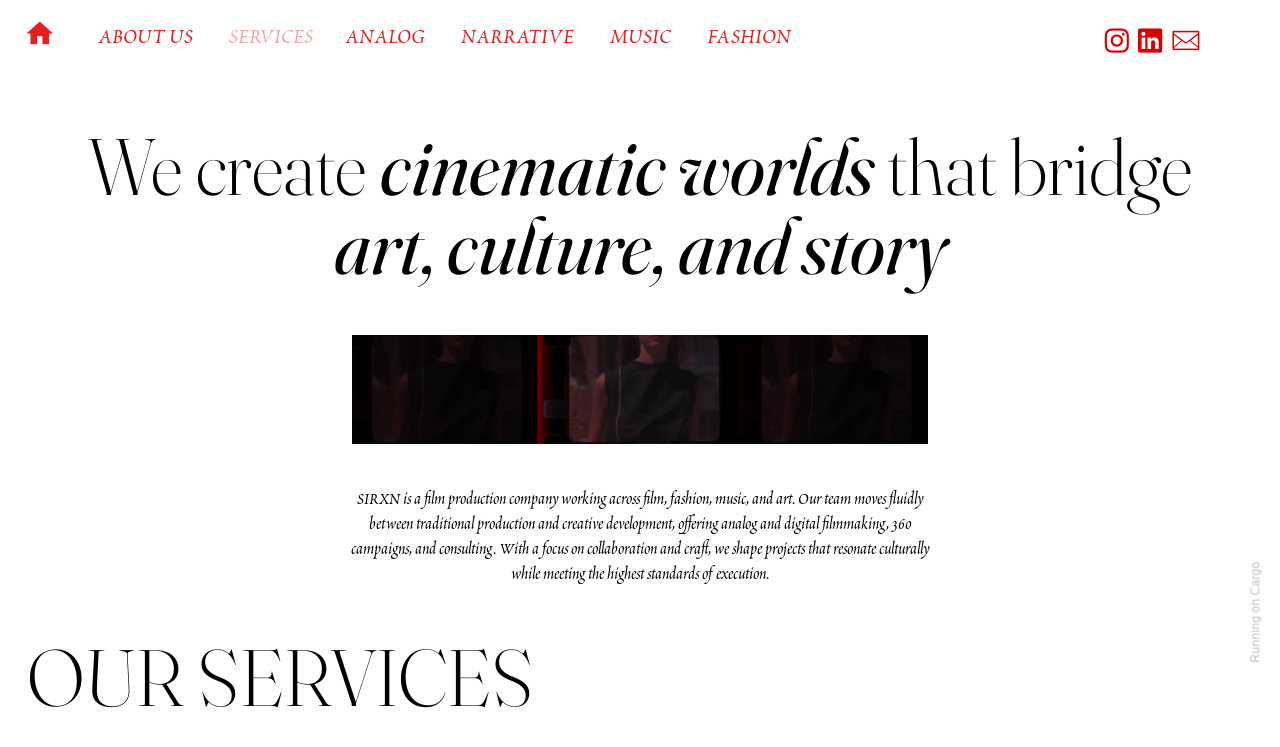

--- FILE ---
content_type: text/html; charset=UTF-8
request_url: https://sirxnproductions.com/OUR-SERVICES
body_size: 25141
content:
<!DOCTYPE html>
<!-- 

        Running on cargo.site

-->
<html lang="en" data-predefined-style="true" data-css-presets="true" data-css-preset data-typography-preset>
	<head>
<script>
				var __cargo_context__ = 'live';
				var __cargo_js_ver__ = 'c=2806793921';
				var __cargo_maint__ = false;
				
				
			</script>
					<meta http-equiv="X-UA-Compatible" content="IE=edge,chrome=1">
		<meta http-equiv="Content-Type" content="text/html; charset=utf-8">
		<meta name="viewport" content="initial-scale=1.0, maximum-scale=1.0, user-scalable=no">
		
			<meta name="robots" content="index,follow">
		<title>OUR SERVICES — SIRXN PRODUCTIONS</title>
		<meta name="description" content="We create cinematic worlds that bridge art, culture, and story SIRXN is a film production company working across film, fashion, music, and...">
				<meta name="twitter:card" content="summary_large_image">
		<meta name="twitter:title" content="OUR SERVICES — SIRXN PRODUCTIONS">
		<meta name="twitter:description" content="We create cinematic worlds that bridge art, culture, and story SIRXN is a film production company working across film, fashion, music, and...">
		<meta name="twitter:image" content="https://freight.cargo.site/w/1200/i/ff770662695aefa8d06dd1739d0625749389b3cc53e1e47cc4e7a5691d7f0cba/SIRXNLOGO33-alicia-xx2.png">
		<meta property="og:locale" content="en_US">
		<meta property="og:title" content="OUR SERVICES — SIRXN PRODUCTIONS">
		<meta property="og:description" content="We create cinematic worlds that bridge art, culture, and story SIRXN is a film production company working across film, fashion, music, and...">
		<meta property="og:url" content="https://sirxnproductions.com/OUR-SERVICES">
		<meta property="og:image" content="https://freight.cargo.site/w/1200/i/ff770662695aefa8d06dd1739d0625749389b3cc53e1e47cc4e7a5691d7f0cba/SIRXNLOGO33-alicia-xx2.png">
		<meta property="og:type" content="website">

		<link rel="preconnect" href="https://static.cargo.site" crossorigin>
		<link rel="preconnect" href="https://freight.cargo.site" crossorigin>
				<link rel="preconnect" href="https://type.cargo.site" crossorigin>

		<!--<link rel="preload" href="https://static.cargo.site/assets/social/IconFont-Regular-0.9.3.woff2" as="font" type="font/woff" crossorigin>-->

		<meta name="google" value="notranslate">

		<link href="https://static.cargo.site/favicon/favicon.ico" rel="shortcut icon">
		<link href="https://sirxnproductions.com/rss" rel="alternate" type="application/rss+xml" title="SIRXN PRODUCTIONS feed">

		<link href="https://sirxnproductions.com/stylesheet?c=2806793921&1755650995" id="member_stylesheet" rel="stylesheet" type="text/css" />
<style id="">@font-face{font-family:Icons;src:url(https://static.cargo.site/assets/social/IconFont-Regular-0.9.3.woff2);unicode-range:U+E000-E15C,U+F0000,U+FE0E}@font-face{font-family:Icons;src:url(https://static.cargo.site/assets/social/IconFont-Regular-0.9.3.woff2);font-weight:240;unicode-range:U+E000-E15C,U+F0000,U+FE0E}@font-face{font-family:Icons;src:url(https://static.cargo.site/assets/social/IconFont-Regular-0.9.3.woff2);unicode-range:U+E000-E15C,U+F0000,U+FE0E;font-weight:400}@font-face{font-family:Icons;src:url(https://static.cargo.site/assets/social/IconFont-Regular-0.9.3.woff2);unicode-range:U+E000-E15C,U+F0000,U+FE0E;font-weight:600}@font-face{font-family:Icons;src:url(https://static.cargo.site/assets/social/IconFont-Regular-0.9.3.woff2);unicode-range:U+E000-E15C,U+F0000,U+FE0E;font-weight:800}@font-face{font-family:Icons;src:url(https://static.cargo.site/assets/social/IconFont-Regular-0.9.3.woff2);unicode-range:U+E000-E15C,U+F0000,U+FE0E;font-style:italic}@font-face{font-family:Icons;src:url(https://static.cargo.site/assets/social/IconFont-Regular-0.9.3.woff2);unicode-range:U+E000-E15C,U+F0000,U+FE0E;font-weight:200;font-style:italic}@font-face{font-family:Icons;src:url(https://static.cargo.site/assets/social/IconFont-Regular-0.9.3.woff2);unicode-range:U+E000-E15C,U+F0000,U+FE0E;font-weight:400;font-style:italic}@font-face{font-family:Icons;src:url(https://static.cargo.site/assets/social/IconFont-Regular-0.9.3.woff2);unicode-range:U+E000-E15C,U+F0000,U+FE0E;font-weight:600;font-style:italic}@font-face{font-family:Icons;src:url(https://static.cargo.site/assets/social/IconFont-Regular-0.9.3.woff2);unicode-range:U+E000-E15C,U+F0000,U+FE0E;font-weight:800;font-style:italic}body.iconfont-loading,body.iconfont-loading *{color:transparent!important}body{-moz-osx-font-smoothing:grayscale;-webkit-font-smoothing:antialiased;-webkit-text-size-adjust:none}body.no-scroll{overflow:hidden}/*!
 * Content
 */.page{word-wrap:break-word}:focus{outline:0}.pointer-events-none{pointer-events:none}.pointer-events-auto{pointer-events:auto}.pointer-events-none .page_content .audio-player,.pointer-events-none .page_content .shop_product,.pointer-events-none .page_content a,.pointer-events-none .page_content audio,.pointer-events-none .page_content button,.pointer-events-none .page_content details,.pointer-events-none .page_content iframe,.pointer-events-none .page_content img,.pointer-events-none .page_content input,.pointer-events-none .page_content video{pointer-events:auto}.pointer-events-none .page_content *>a,.pointer-events-none .page_content>a{position:relative}s *{text-transform:inherit}#toolset{position:fixed;bottom:10px;right:10px;z-index:8}.mobile #toolset,.template_site_inframe #toolset{display:none}#toolset a{display:block;height:24px;width:24px;margin:0;padding:0;text-decoration:none;background:rgba(0,0,0,.2)}#toolset a:hover{background:rgba(0,0,0,.8)}[data-adminview] #toolset a,[data-adminview] #toolset_admin a{background:rgba(0,0,0,.04);pointer-events:none;cursor:default}#toolset_admin a:active{background:rgba(0,0,0,.7)}#toolset_admin a svg>*{transform:scale(1.1) translate(0,-.5px);transform-origin:50% 50%}#toolset_admin a svg{pointer-events:none;width:100%!important;height:auto!important}#following-container{overflow:auto;-webkit-overflow-scrolling:touch}#following-container iframe{height:100%;width:100%;position:absolute;top:0;left:0;right:0;bottom:0}:root{--following-width:-400px;--following-animation-duration:450ms}@keyframes following-open{0%{transform:translateX(0)}100%{transform:translateX(var(--following-width))}}@keyframes following-open-inverse{0%{transform:translateX(0)}100%{transform:translateX(calc(-1 * var(--following-width)))}}@keyframes following-close{0%{transform:translateX(var(--following-width))}100%{transform:translateX(0)}}@keyframes following-close-inverse{0%{transform:translateX(calc(-1 * var(--following-width)))}100%{transform:translateX(0)}}body.animate-left{animation:following-open var(--following-animation-duration);animation-fill-mode:both;animation-timing-function:cubic-bezier(.24,1,.29,1)}#following-container.animate-left{animation:following-close-inverse var(--following-animation-duration);animation-fill-mode:both;animation-timing-function:cubic-bezier(.24,1,.29,1)}#following-container.animate-left #following-frame{animation:following-close var(--following-animation-duration);animation-fill-mode:both;animation-timing-function:cubic-bezier(.24,1,.29,1)}body.animate-right{animation:following-close var(--following-animation-duration);animation-fill-mode:both;animation-timing-function:cubic-bezier(.24,1,.29,1)}#following-container.animate-right{animation:following-open-inverse var(--following-animation-duration);animation-fill-mode:both;animation-timing-function:cubic-bezier(.24,1,.29,1)}#following-container.animate-right #following-frame{animation:following-open var(--following-animation-duration);animation-fill-mode:both;animation-timing-function:cubic-bezier(.24,1,.29,1)}.slick-slider{position:relative;display:block;-moz-box-sizing:border-box;box-sizing:border-box;-webkit-user-select:none;-moz-user-select:none;-ms-user-select:none;user-select:none;-webkit-touch-callout:none;-khtml-user-select:none;-ms-touch-action:pan-y;touch-action:pan-y;-webkit-tap-highlight-color:transparent}.slick-list{position:relative;display:block;overflow:hidden;margin:0;padding:0}.slick-list:focus{outline:0}.slick-list.dragging{cursor:pointer;cursor:hand}.slick-slider .slick-list,.slick-slider .slick-track{transform:translate3d(0,0,0);will-change:transform}.slick-track{position:relative;top:0;left:0;display:block}.slick-track:after,.slick-track:before{display:table;content:'';width:1px;height:1px;margin-top:-1px;margin-left:-1px}.slick-track:after{clear:both}.slick-loading .slick-track{visibility:hidden}.slick-slide{display:none;float:left;height:100%;min-height:1px}[dir=rtl] .slick-slide{float:right}.content .slick-slide img{display:inline-block}.content .slick-slide img:not(.image-zoom){cursor:pointer}.content .scrub .slick-list,.content .scrub .slick-slide img:not(.image-zoom){cursor:ew-resize}body.slideshow-scrub-dragging *{cursor:ew-resize!important}.content .slick-slide img:not([src]),.content .slick-slide img[src='']{width:100%;height:auto}.slick-slide.slick-loading img{display:none}.slick-slide.dragging img{pointer-events:none}.slick-initialized .slick-slide{display:block}.slick-loading .slick-slide{visibility:hidden}.slick-vertical .slick-slide{display:block;height:auto;border:1px solid transparent}.slick-arrow.slick-hidden{display:none}.slick-arrow{position:absolute;z-index:9;width:0;top:0;height:100%;cursor:pointer;will-change:opacity;-webkit-transition:opacity 333ms cubic-bezier(.4,0,.22,1);transition:opacity 333ms cubic-bezier(.4,0,.22,1)}.slick-arrow.hidden{opacity:0}.slick-arrow svg{position:absolute;width:36px;height:36px;top:0;left:0;right:0;bottom:0;margin:auto;transform:translate(.25px,.25px)}.slick-arrow svg.right-arrow{transform:translate(.25px,.25px) scaleX(-1)}.slick-arrow svg:active{opacity:.75}.slick-arrow svg .arrow-shape{fill:none!important;stroke:#fff;stroke-linecap:square}.slick-arrow svg .arrow-outline{fill:none!important;stroke-width:2.5px;stroke:rgba(0,0,0,.6);stroke-linecap:square}.slick-arrow.slick-next{right:0;text-align:right}.slick-next svg,.wallpaper-navigation .slick-next svg{margin-right:10px}.mobile .slick-next svg{margin-right:10px}.slick-arrow.slick-prev{text-align:left}.slick-prev svg,.wallpaper-navigation .slick-prev svg{margin-left:10px}.mobile .slick-prev svg{margin-left:10px}.loading_animation{display:none;vertical-align:middle;z-index:15;line-height:0;pointer-events:none;border-radius:100%}.loading_animation.hidden{display:none}.loading_animation.pulsing{opacity:0;display:inline-block;animation-delay:.1s;-webkit-animation-delay:.1s;-moz-animation-delay:.1s;animation-duration:12s;animation-iteration-count:infinite;animation:fade-pulse-in .5s ease-in-out;-moz-animation:fade-pulse-in .5s ease-in-out;-webkit-animation:fade-pulse-in .5s ease-in-out;-webkit-animation-fill-mode:forwards;-moz-animation-fill-mode:forwards;animation-fill-mode:forwards}.loading_animation.pulsing.no-delay{animation-delay:0s;-webkit-animation-delay:0s;-moz-animation-delay:0s}.loading_animation div{border-radius:100%}.loading_animation div svg{max-width:100%;height:auto}.loading_animation div,.loading_animation div svg{width:20px;height:20px}.loading_animation.full-width svg{width:100%;height:auto}.loading_animation.full-width.big svg{width:100px;height:100px}.loading_animation div svg>*{fill:#ccc}.loading_animation div{-webkit-animation:spin-loading 12s ease-out;-webkit-animation-iteration-count:infinite;-moz-animation:spin-loading 12s ease-out;-moz-animation-iteration-count:infinite;animation:spin-loading 12s ease-out;animation-iteration-count:infinite}.loading_animation.hidden{display:none}[data-backdrop] .loading_animation{position:absolute;top:15px;left:15px;z-index:99}.loading_animation.position-absolute.middle{top:calc(50% - 10px);left:calc(50% - 10px)}.loading_animation.position-absolute.topleft{top:0;left:0}.loading_animation.position-absolute.middleright{top:calc(50% - 10px);right:1rem}.loading_animation.position-absolute.middleleft{top:calc(50% - 10px);left:1rem}.loading_animation.gray div svg>*{fill:#999}.loading_animation.gray-dark div svg>*{fill:#666}.loading_animation.gray-darker div svg>*{fill:#555}.loading_animation.gray-light div svg>*{fill:#ccc}.loading_animation.white div svg>*{fill:rgba(255,255,255,.85)}.loading_animation.blue div svg>*{fill:#698fff}.loading_animation.inline{display:inline-block;margin-bottom:.5ex}.loading_animation.inline.left{margin-right:.5ex}@-webkit-keyframes fade-pulse-in{0%{opacity:0}50%{opacity:.5}100%{opacity:1}}@-moz-keyframes fade-pulse-in{0%{opacity:0}50%{opacity:.5}100%{opacity:1}}@keyframes fade-pulse-in{0%{opacity:0}50%{opacity:.5}100%{opacity:1}}@-webkit-keyframes pulsate{0%{opacity:1}50%{opacity:0}100%{opacity:1}}@-moz-keyframes pulsate{0%{opacity:1}50%{opacity:0}100%{opacity:1}}@keyframes pulsate{0%{opacity:1}50%{opacity:0}100%{opacity:1}}@-webkit-keyframes spin-loading{0%{transform:rotate(0)}9%{transform:rotate(1050deg)}18%{transform:rotate(-1090deg)}20%{transform:rotate(-1080deg)}23%{transform:rotate(-1080deg)}28%{transform:rotate(-1095deg)}29%{transform:rotate(-1065deg)}34%{transform:rotate(-1080deg)}35%{transform:rotate(-1050deg)}40%{transform:rotate(-1065deg)}41%{transform:rotate(-1035deg)}44%{transform:rotate(-1035deg)}47%{transform:rotate(-2160deg)}50%{transform:rotate(-2160deg)}56%{transform:rotate(45deg)}60%{transform:rotate(45deg)}80%{transform:rotate(6120deg)}100%{transform:rotate(0)}}@keyframes spin-loading{0%{transform:rotate(0)}9%{transform:rotate(1050deg)}18%{transform:rotate(-1090deg)}20%{transform:rotate(-1080deg)}23%{transform:rotate(-1080deg)}28%{transform:rotate(-1095deg)}29%{transform:rotate(-1065deg)}34%{transform:rotate(-1080deg)}35%{transform:rotate(-1050deg)}40%{transform:rotate(-1065deg)}41%{transform:rotate(-1035deg)}44%{transform:rotate(-1035deg)}47%{transform:rotate(-2160deg)}50%{transform:rotate(-2160deg)}56%{transform:rotate(45deg)}60%{transform:rotate(45deg)}80%{transform:rotate(6120deg)}100%{transform:rotate(0)}}[grid-row]{align-items:flex-start;box-sizing:border-box;display:-webkit-box;display:-webkit-flex;display:-ms-flexbox;display:flex;-webkit-flex-wrap:wrap;-ms-flex-wrap:wrap;flex-wrap:wrap}[grid-col]{box-sizing:border-box}[grid-row] [grid-col].empty:after{content:"\0000A0";cursor:text}body.mobile[data-adminview=content-editproject] [grid-row] [grid-col].empty:after{display:none}[grid-col=auto]{-webkit-box-flex:1;-webkit-flex:1;-ms-flex:1;flex:1}[grid-col=x12]{width:100%}[grid-col=x11]{width:50%}[grid-col=x10]{width:33.33%}[grid-col=x9]{width:25%}[grid-col=x8]{width:20%}[grid-col=x7]{width:16.666666667%}[grid-col=x6]{width:14.285714286%}[grid-col=x5]{width:12.5%}[grid-col=x4]{width:11.111111111%}[grid-col=x3]{width:10%}[grid-col=x2]{width:9.090909091%}[grid-col=x1]{width:8.333333333%}[grid-col="1"]{width:8.33333%}[grid-col="2"]{width:16.66667%}[grid-col="3"]{width:25%}[grid-col="4"]{width:33.33333%}[grid-col="5"]{width:41.66667%}[grid-col="6"]{width:50%}[grid-col="7"]{width:58.33333%}[grid-col="8"]{width:66.66667%}[grid-col="9"]{width:75%}[grid-col="10"]{width:83.33333%}[grid-col="11"]{width:91.66667%}[grid-col="12"]{width:100%}body.mobile [grid-responsive] [grid-col]{width:100%;-webkit-box-flex:none;-webkit-flex:none;-ms-flex:none;flex:none}[data-ce-host=true][contenteditable=true] [grid-pad]{pointer-events:none}[data-ce-host=true][contenteditable=true] [grid-pad]>*{pointer-events:auto}[grid-pad="0"]{padding:0}[grid-pad="0.25"]{padding:.125rem}[grid-pad="0.5"]{padding:.25rem}[grid-pad="0.75"]{padding:.375rem}[grid-pad="1"]{padding:.5rem}[grid-pad="1.25"]{padding:.625rem}[grid-pad="1.5"]{padding:.75rem}[grid-pad="1.75"]{padding:.875rem}[grid-pad="2"]{padding:1rem}[grid-pad="2.5"]{padding:1.25rem}[grid-pad="3"]{padding:1.5rem}[grid-pad="3.5"]{padding:1.75rem}[grid-pad="4"]{padding:2rem}[grid-pad="5"]{padding:2.5rem}[grid-pad="6"]{padding:3rem}[grid-pad="7"]{padding:3.5rem}[grid-pad="8"]{padding:4rem}[grid-pad="9"]{padding:4.5rem}[grid-pad="10"]{padding:5rem}[grid-gutter="0"]{margin:0}[grid-gutter="0.5"]{margin:-.25rem}[grid-gutter="1"]{margin:-.5rem}[grid-gutter="1.5"]{margin:-.75rem}[grid-gutter="2"]{margin:-1rem}[grid-gutter="2.5"]{margin:-1.25rem}[grid-gutter="3"]{margin:-1.5rem}[grid-gutter="3.5"]{margin:-1.75rem}[grid-gutter="4"]{margin:-2rem}[grid-gutter="5"]{margin:-2.5rem}[grid-gutter="6"]{margin:-3rem}[grid-gutter="7"]{margin:-3.5rem}[grid-gutter="8"]{margin:-4rem}[grid-gutter="10"]{margin:-5rem}[grid-gutter="12"]{margin:-6rem}[grid-gutter="14"]{margin:-7rem}[grid-gutter="16"]{margin:-8rem}[grid-gutter="18"]{margin:-9rem}[grid-gutter="20"]{margin:-10rem}small{max-width:100%;text-decoration:inherit}img:not([src]),img[src='']{outline:1px solid rgba(177,177,177,.4);outline-offset:-1px;content:url([data-uri])}img.image-zoom{cursor:-webkit-zoom-in;cursor:-moz-zoom-in;cursor:zoom-in}#imprimatur{color:#333;font-size:10px;font-family:-apple-system,BlinkMacSystemFont,"Segoe UI",Roboto,Oxygen,Ubuntu,Cantarell,"Open Sans","Helvetica Neue",sans-serif,"Sans Serif",Icons;/*!System*/position:fixed;opacity:.3;right:-28px;bottom:160px;transform:rotate(270deg);-ms-transform:rotate(270deg);-webkit-transform:rotate(270deg);z-index:8;text-transform:uppercase;color:#999;opacity:.5;padding-bottom:2px;text-decoration:none}.mobile #imprimatur{display:none}bodycopy cargo-link a{font-family:-apple-system,BlinkMacSystemFont,"Segoe UI",Roboto,Oxygen,Ubuntu,Cantarell,"Open Sans","Helvetica Neue",sans-serif,"Sans Serif",Icons;/*!System*/font-size:12px;font-style:normal;font-weight:400;transform:rotate(270deg);text-decoration:none;position:fixed!important;right:-27px;bottom:100px;text-decoration:none;letter-spacing:normal;background:0 0;border:0;border-bottom:0;outline:0}/*! PhotoSwipe Default UI CSS by Dmitry Semenov | photoswipe.com | MIT license */.pswp--has_mouse .pswp__button--arrow--left,.pswp--has_mouse .pswp__button--arrow--right,.pswp__ui{visibility:visible}.pswp--minimal--dark .pswp__top-bar,.pswp__button{background:0 0}.pswp,.pswp__bg,.pswp__container,.pswp__img--placeholder,.pswp__zoom-wrap,.quick-view-navigation{-webkit-backface-visibility:hidden}.pswp__button{cursor:pointer;opacity:1;-webkit-appearance:none;transition:opacity .2s;-webkit-box-shadow:none;box-shadow:none}.pswp__button-close>svg{top:10px;right:10px;margin-left:auto}.pswp--touch .quick-view-navigation{display:none}.pswp__ui{-webkit-font-smoothing:auto;opacity:1;z-index:1550}.quick-view-navigation{will-change:opacity;-webkit-transition:opacity 333ms cubic-bezier(.4,0,.22,1);transition:opacity 333ms cubic-bezier(.4,0,.22,1)}.quick-view-navigation .pswp__group .pswp__button{pointer-events:auto}.pswp__button>svg{position:absolute;width:36px;height:36px}.quick-view-navigation .pswp__group:active svg{opacity:.75}.pswp__button svg .shape-shape{fill:#fff}.pswp__button svg .shape-outline{fill:#000}.pswp__button-prev>svg{top:0;bottom:0;left:10px;margin:auto}.pswp__button-next>svg{top:0;bottom:0;right:10px;margin:auto}.quick-view-navigation .pswp__group .pswp__button-prev{position:absolute;left:0;top:0;width:0;height:100%}.quick-view-navigation .pswp__group .pswp__button-next{position:absolute;right:0;top:0;width:0;height:100%}.quick-view-navigation .close-button,.quick-view-navigation .left-arrow,.quick-view-navigation .right-arrow{transform:translate(.25px,.25px)}.quick-view-navigation .right-arrow{transform:translate(.25px,.25px) scaleX(-1)}.pswp__button svg .shape-outline{fill:transparent!important;stroke:#000;stroke-width:2.5px;stroke-linecap:square}.pswp__button svg .shape-shape{fill:transparent!important;stroke:#fff;stroke-width:1.5px;stroke-linecap:square}.pswp__bg,.pswp__scroll-wrap,.pswp__zoom-wrap{width:100%;position:absolute}.quick-view-navigation .pswp__group .pswp__button-close{margin:0}.pswp__container,.pswp__item,.pswp__zoom-wrap{right:0;bottom:0;top:0;position:absolute;left:0}.pswp__ui--hidden .pswp__button{opacity:.001}.pswp__ui--hidden .pswp__button,.pswp__ui--hidden .pswp__button *{pointer-events:none}.pswp .pswp__ui.pswp__ui--displaynone{display:none}.pswp__element--disabled{display:none!important}/*! PhotoSwipe main CSS by Dmitry Semenov | photoswipe.com | MIT license */.pswp{position:fixed;display:none;height:100%;width:100%;top:0;left:0;right:0;bottom:0;margin:auto;-ms-touch-action:none;touch-action:none;z-index:9999999;-webkit-text-size-adjust:100%;line-height:initial;letter-spacing:initial;outline:0}.pswp img{max-width:none}.pswp--zoom-disabled .pswp__img{cursor:default!important}.pswp--animate_opacity{opacity:.001;will-change:opacity;-webkit-transition:opacity 333ms cubic-bezier(.4,0,.22,1);transition:opacity 333ms cubic-bezier(.4,0,.22,1)}.pswp--open{display:block}.pswp--zoom-allowed .pswp__img{cursor:-webkit-zoom-in;cursor:-moz-zoom-in;cursor:zoom-in}.pswp--zoomed-in .pswp__img{cursor:-webkit-grab;cursor:-moz-grab;cursor:grab}.pswp--dragging .pswp__img{cursor:-webkit-grabbing;cursor:-moz-grabbing;cursor:grabbing}.pswp__bg{left:0;top:0;height:100%;opacity:0;transform:translateZ(0);will-change:opacity}.pswp__scroll-wrap{left:0;top:0;height:100%}.pswp__container,.pswp__zoom-wrap{-ms-touch-action:none;touch-action:none}.pswp__container,.pswp__img{-webkit-user-select:none;-moz-user-select:none;-ms-user-select:none;user-select:none;-webkit-tap-highlight-color:transparent;-webkit-touch-callout:none}.pswp__zoom-wrap{-webkit-transform-origin:left top;-ms-transform-origin:left top;transform-origin:left top;-webkit-transition:-webkit-transform 222ms cubic-bezier(.4,0,.22,1);transition:transform 222ms cubic-bezier(.4,0,.22,1)}.pswp__bg{-webkit-transition:opacity 222ms cubic-bezier(.4,0,.22,1);transition:opacity 222ms cubic-bezier(.4,0,.22,1)}.pswp--animated-in .pswp__bg,.pswp--animated-in .pswp__zoom-wrap{-webkit-transition:none;transition:none}.pswp--hide-overflow .pswp__scroll-wrap,.pswp--hide-overflow.pswp{overflow:hidden}.pswp__img{position:absolute;width:auto;height:auto;top:0;left:0}.pswp__img--placeholder--blank{background:#222}.pswp--ie .pswp__img{width:100%!important;height:auto!important;left:0;top:0}.pswp__ui--idle{opacity:0}.pswp__error-msg{position:absolute;left:0;top:50%;width:100%;text-align:center;font-size:14px;line-height:16px;margin-top:-8px;color:#ccc}.pswp__error-msg a{color:#ccc;text-decoration:underline}.pswp__error-msg{font-family:-apple-system,BlinkMacSystemFont,"Segoe UI",Roboto,Oxygen,Ubuntu,Cantarell,"Open Sans","Helvetica Neue",sans-serif}.quick-view.mouse-down .iframe-item{pointer-events:none!important}.quick-view-caption-positioner{pointer-events:none;width:100%;height:100%}.quick-view-caption-wrapper{margin:auto;position:absolute;bottom:0;left:0;right:0}.quick-view-horizontal-align-left .quick-view-caption-wrapper{margin-left:0}.quick-view-horizontal-align-right .quick-view-caption-wrapper{margin-right:0}[data-quick-view-caption]{transition:.1s opacity ease-in-out;position:absolute;bottom:0;left:0;right:0}.quick-view-horizontal-align-left [data-quick-view-caption]{text-align:left}.quick-view-horizontal-align-right [data-quick-view-caption]{text-align:right}.quick-view-caption{transition:.1s opacity ease-in-out}.quick-view-caption>*{display:inline-block}.quick-view-caption *{pointer-events:auto}.quick-view-caption.hidden{opacity:0}.shop_product .dropdown_wrapper{flex:0 0 100%;position:relative}.shop_product select{appearance:none;-moz-appearance:none;-webkit-appearance:none;outline:0;-webkit-font-smoothing:antialiased;-moz-osx-font-smoothing:grayscale;cursor:pointer;border-radius:0;white-space:nowrap;overflow:hidden!important;text-overflow:ellipsis}.shop_product select.dropdown::-ms-expand{display:none}.shop_product a{cursor:pointer;border-bottom:none;text-decoration:none}.shop_product a.out-of-stock{pointer-events:none}body.audio-player-dragging *{cursor:ew-resize!important}.audio-player{display:inline-flex;flex:1 0 calc(100% - 2px);width:calc(100% - 2px)}.audio-player .button{height:100%;flex:0 0 3.3rem;display:flex}.audio-player .separator{left:3.3rem;height:100%}.audio-player .buffer{width:0%;height:100%;transition:left .3s linear,width .3s linear}.audio-player.seeking .buffer{transition:left 0s,width 0s}.audio-player.seeking{user-select:none;-webkit-user-select:none;cursor:ew-resize}.audio-player.seeking *{user-select:none;-webkit-user-select:none;cursor:ew-resize}.audio-player .bar{overflow:hidden;display:flex;justify-content:space-between;align-content:center;flex-grow:1}.audio-player .progress{width:0%;height:100%;transition:width .3s linear}.audio-player.seeking .progress{transition:width 0s}.audio-player .pause,.audio-player .play{cursor:pointer;height:100%}.audio-player .note-icon{margin:auto 0;order:2;flex:0 1 auto}.audio-player .title{white-space:nowrap;overflow:hidden;text-overflow:ellipsis;pointer-events:none;user-select:none;padding:.5rem 0 .5rem 1rem;margin:auto auto auto 0;flex:0 3 auto;min-width:0;width:100%}.audio-player .total-time{flex:0 1 auto;margin:auto 0}.audio-player .current-time,.audio-player .play-text{flex:0 1 auto;margin:auto 0}.audio-player .stream-anim{user-select:none;margin:auto auto auto 0}.audio-player .stream-anim span{display:inline-block}.audio-player .buffer,.audio-player .current-time,.audio-player .note-svg,.audio-player .play-text,.audio-player .separator,.audio-player .total-time{user-select:none;pointer-events:none}.audio-player .buffer,.audio-player .play-text,.audio-player .progress{position:absolute}.audio-player,.audio-player .bar,.audio-player .button,.audio-player .current-time,.audio-player .note-icon,.audio-player .pause,.audio-player .play,.audio-player .total-time{position:relative}body.mobile .audio-player,body.mobile .audio-player *{-webkit-touch-callout:none}#standalone-admin-frame{border:0;width:400px;position:absolute;right:0;top:0;height:100vh;z-index:99}body[standalone-admin=true] #standalone-admin-frame{transform:translate(0,0)}body[standalone-admin=true] .main_container{width:calc(100% - 400px)}body[standalone-admin=false] #standalone-admin-frame{transform:translate(100%,0)}body[standalone-admin=false] .main_container{width:100%}.toggle_standaloneAdmin{position:fixed;top:0;right:400px;height:40px;width:40px;z-index:999;cursor:pointer;background-color:rgba(0,0,0,.4)}.toggle_standaloneAdmin:active{opacity:.7}body[standalone-admin=false] .toggle_standaloneAdmin{right:0}.toggle_standaloneAdmin *{color:#fff;fill:#fff}.toggle_standaloneAdmin svg{padding:6px;width:100%;height:100%;opacity:.85}body[standalone-admin=false] .toggle_standaloneAdmin #close,body[standalone-admin=true] .toggle_standaloneAdmin #backdropsettings{display:none}.toggle_standaloneAdmin>div{width:100%;height:100%}#admin_toggle_button{position:fixed;top:50%;transform:translate(0,-50%);right:400px;height:36px;width:12px;z-index:999;cursor:pointer;background-color:rgba(0,0,0,.09);padding-left:2px;margin-right:5px}#admin_toggle_button .bar{content:'';background:rgba(0,0,0,.09);position:fixed;width:5px;bottom:0;top:0;z-index:10}#admin_toggle_button:active{background:rgba(0,0,0,.065)}#admin_toggle_button *{color:#fff;fill:#fff}#admin_toggle_button svg{padding:0;width:16px;height:36px;margin-left:1px;opacity:1}#admin_toggle_button svg *{fill:#fff;opacity:1}#admin_toggle_button[data-state=closed] .toggle_admin_close{display:none}#admin_toggle_button[data-state=closed],#admin_toggle_button[data-state=closed] .toggle_admin_open{width:20px;cursor:pointer;margin:0}#admin_toggle_button[data-state=closed] svg{margin-left:2px}#admin_toggle_button[data-state=open] .toggle_admin_open{display:none}select,select *{text-rendering:auto!important}b b{font-weight:inherit}*{-webkit-box-sizing:border-box;-moz-box-sizing:border-box;box-sizing:border-box}customhtml>*{position:relative;z-index:10}body,html{min-height:100vh;margin:0;padding:0}html{touch-action:manipulation;position:relative;background-color:#fff}.main_container{min-height:100vh;width:100%;overflow:hidden}.container{display:-webkit-box;display:-webkit-flex;display:-moz-box;display:-ms-flexbox;display:flex;-webkit-flex-wrap:wrap;-moz-flex-wrap:wrap;-ms-flex-wrap:wrap;flex-wrap:wrap;max-width:100%;width:100%;overflow:visible}.container{align-items:flex-start;-webkit-align-items:flex-start}.page{z-index:2}.page ul li>text-limit{display:block}.content,.content_container,.pinned{-webkit-flex:1 0 auto;-moz-flex:1 0 auto;-ms-flex:1 0 auto;flex:1 0 auto;max-width:100%}.content_container{width:100%}.content_container.full_height{min-height:100vh}.page_background{position:absolute;top:0;left:0;width:100%;height:100%}.page_container{position:relative;overflow:visible;width:100%}.backdrop{position:absolute;top:0;z-index:1;width:100%;height:100%;max-height:100vh}.backdrop>div{position:absolute;top:0;left:0;width:100%;height:100%;-webkit-backface-visibility:hidden;backface-visibility:hidden;transform:translate3d(0,0,0);contain:strict}[data-backdrop].backdrop>div[data-overflowing]{max-height:100vh;position:absolute;top:0;left:0}body.mobile [split-responsive]{display:flex;flex-direction:column}body.mobile [split-responsive] .container{width:100%;order:2}body.mobile [split-responsive] .backdrop{position:relative;height:50vh;width:100%;order:1}body.mobile [split-responsive] [data-auxiliary].backdrop{position:absolute;height:50vh;width:100%;order:1}.page{position:relative;z-index:2}img[data-align=left]{float:left}img[data-align=right]{float:right}[data-rotation]{transform-origin:center center}.content .page_content:not([contenteditable=true]) [data-draggable]{pointer-events:auto!important;backface-visibility:hidden}.preserve-3d{-moz-transform-style:preserve-3d;transform-style:preserve-3d}.content .page_content:not([contenteditable=true]) [data-draggable] iframe{pointer-events:none!important}.dragging-active iframe{pointer-events:none!important}.content .page_content:not([contenteditable=true]) [data-draggable]:active{opacity:1}.content .scroll-transition-fade{transition:transform 1s ease-in-out,opacity .8s ease-in-out}.content .scroll-transition-fade.below-viewport{opacity:0;transform:translateY(40px)}.mobile.full_width .page_container:not([split-layout]) .container_width{width:100%}[data-view=pinned_bottom] .bottom_pin_invisibility{visibility:hidden}.pinned{position:relative;width:100%}.pinned .page_container.accommodate:not(.fixed):not(.overlay){z-index:2}.pinned .page_container.overlay{position:absolute;z-index:4}.pinned .page_container.overlay.fixed{position:fixed}.pinned .page_container.overlay.fixed .page{max-height:100vh;-webkit-overflow-scrolling:touch}.pinned .page_container.overlay.fixed .page.allow-scroll{overflow-y:auto;overflow-x:hidden}.pinned .page_container.overlay.fixed .page.allow-scroll{align-items:flex-start;-webkit-align-items:flex-start}.pinned .page_container .page.allow-scroll::-webkit-scrollbar{width:0;background:0 0;display:none}.pinned.pinned_top .page_container.overlay{left:0;top:0}.pinned.pinned_bottom .page_container.overlay{left:0;bottom:0}div[data-container=set]:empty{margin-top:1px}.thumbnails{position:relative;z-index:1}[thumbnails=grid]{align-items:baseline}[thumbnails=justify] .thumbnail{box-sizing:content-box}[thumbnails][data-padding-zero] .thumbnail{margin-bottom:-1px}[thumbnails=montessori] .thumbnail{pointer-events:auto;position:absolute}[thumbnails] .thumbnail>a{display:block;text-decoration:none}[thumbnails=montessori]{height:0}[thumbnails][data-resizing],[thumbnails][data-resizing] *{cursor:nwse-resize}[thumbnails] .thumbnail .resize-handle{cursor:nwse-resize;width:26px;height:26px;padding:5px;position:absolute;opacity:.75;right:-1px;bottom:-1px;z-index:100}[thumbnails][data-resizing] .resize-handle{display:none}[thumbnails] .thumbnail .resize-handle svg{position:absolute;top:0;left:0}[thumbnails] .thumbnail .resize-handle:hover{opacity:1}[data-can-move].thumbnail .resize-handle svg .resize_path_outline{fill:#fff}[data-can-move].thumbnail .resize-handle svg .resize_path{fill:#000}[thumbnails=montessori] .thumbnail_sizer{height:0;width:100%;position:relative;padding-bottom:100%;pointer-events:none}[thumbnails] .thumbnail img{display:block;min-height:3px;margin-bottom:0}[thumbnails] .thumbnail img:not([src]),img[src=""]{margin:0!important;width:100%;min-height:3px;height:100%!important;position:absolute}[aspect-ratio="1x1"].thumb_image{height:0;padding-bottom:100%;overflow:hidden}[aspect-ratio="4x3"].thumb_image{height:0;padding-bottom:75%;overflow:hidden}[aspect-ratio="16x9"].thumb_image{height:0;padding-bottom:56.25%;overflow:hidden}[thumbnails] .thumb_image{width:100%;position:relative}[thumbnails][thumbnail-vertical-align=top]{align-items:flex-start}[thumbnails][thumbnail-vertical-align=middle]{align-items:center}[thumbnails][thumbnail-vertical-align=bottom]{align-items:baseline}[thumbnails][thumbnail-horizontal-align=left]{justify-content:flex-start}[thumbnails][thumbnail-horizontal-align=middle]{justify-content:center}[thumbnails][thumbnail-horizontal-align=right]{justify-content:flex-end}.thumb_image.default_image>svg{position:absolute;top:0;left:0;bottom:0;right:0;width:100%;height:100%}.thumb_image.default_image{outline:1px solid #ccc;outline-offset:-1px;position:relative}.mobile.full_width [data-view=Thumbnail] .thumbnails_width{width:100%}.content [data-draggable] a:active,.content [data-draggable] img:active{opacity:initial}.content .draggable-dragging{opacity:initial}[data-draggable].draggable_visible{visibility:visible}[data-draggable].draggable_hidden{visibility:hidden}.gallery_card [data-draggable],.marquee [data-draggable]{visibility:inherit}[data-draggable]{visibility:visible;background-color:rgba(0,0,0,.003)}#site_menu_panel_container .image-gallery:not(.initialized){height:0;padding-bottom:100%;min-height:initial}.image-gallery:not(.initialized){min-height:100vh;visibility:hidden;width:100%}.image-gallery .gallery_card img{display:block;width:100%;height:auto}.image-gallery .gallery_card{transform-origin:center}.image-gallery .gallery_card.dragging{opacity:.1;transform:initial!important}.image-gallery:not([image-gallery=slideshow]) .gallery_card iframe:only-child,.image-gallery:not([image-gallery=slideshow]) .gallery_card video:only-child{width:100%;height:100%;top:0;left:0;position:absolute}.image-gallery[image-gallery=slideshow] .gallery_card video[muted][autoplay]:not([controls]),.image-gallery[image-gallery=slideshow] .gallery_card video[muted][data-autoplay]:not([controls]){pointer-events:none}.image-gallery [image-gallery-pad="0"] video:only-child{object-fit:cover;height:calc(100% + 1px)}div.image-gallery>a,div.image-gallery>iframe,div.image-gallery>img,div.image-gallery>video{display:none}[image-gallery-row]{align-items:flex-start;box-sizing:border-box;display:-webkit-box;display:-webkit-flex;display:-ms-flexbox;display:flex;-webkit-flex-wrap:wrap;-ms-flex-wrap:wrap;flex-wrap:wrap}.image-gallery .gallery_card_image{width:100%;position:relative}[data-predefined-style=true] .image-gallery a.gallery_card{display:block;border:none}[image-gallery-col]{box-sizing:border-box}[image-gallery-col=x12]{width:100%}[image-gallery-col=x11]{width:50%}[image-gallery-col=x10]{width:33.33%}[image-gallery-col=x9]{width:25%}[image-gallery-col=x8]{width:20%}[image-gallery-col=x7]{width:16.666666667%}[image-gallery-col=x6]{width:14.285714286%}[image-gallery-col=x5]{width:12.5%}[image-gallery-col=x4]{width:11.111111111%}[image-gallery-col=x3]{width:10%}[image-gallery-col=x2]{width:9.090909091%}[image-gallery-col=x1]{width:8.333333333%}.content .page_content [image-gallery-pad].image-gallery{pointer-events:none}.content .page_content [image-gallery-pad].image-gallery .gallery_card_image>*,.content .page_content [image-gallery-pad].image-gallery .gallery_image_caption{pointer-events:auto}.content .page_content [image-gallery-pad="0"]{padding:0}.content .page_content [image-gallery-pad="0.25"]{padding:.125rem}.content .page_content [image-gallery-pad="0.5"]{padding:.25rem}.content .page_content [image-gallery-pad="0.75"]{padding:.375rem}.content .page_content [image-gallery-pad="1"]{padding:.5rem}.content .page_content [image-gallery-pad="1.25"]{padding:.625rem}.content .page_content [image-gallery-pad="1.5"]{padding:.75rem}.content .page_content [image-gallery-pad="1.75"]{padding:.875rem}.content .page_content [image-gallery-pad="2"]{padding:1rem}.content .page_content [image-gallery-pad="2.5"]{padding:1.25rem}.content .page_content [image-gallery-pad="3"]{padding:1.5rem}.content .page_content [image-gallery-pad="3.5"]{padding:1.75rem}.content .page_content [image-gallery-pad="4"]{padding:2rem}.content .page_content [image-gallery-pad="5"]{padding:2.5rem}.content .page_content [image-gallery-pad="6"]{padding:3rem}.content .page_content [image-gallery-pad="7"]{padding:3.5rem}.content .page_content [image-gallery-pad="8"]{padding:4rem}.content .page_content [image-gallery-pad="9"]{padding:4.5rem}.content .page_content [image-gallery-pad="10"]{padding:5rem}.content .page_content [image-gallery-gutter="0"]{margin:0}.content .page_content [image-gallery-gutter="0.5"]{margin:-.25rem}.content .page_content [image-gallery-gutter="1"]{margin:-.5rem}.content .page_content [image-gallery-gutter="1.5"]{margin:-.75rem}.content .page_content [image-gallery-gutter="2"]{margin:-1rem}.content .page_content [image-gallery-gutter="2.5"]{margin:-1.25rem}.content .page_content [image-gallery-gutter="3"]{margin:-1.5rem}.content .page_content [image-gallery-gutter="3.5"]{margin:-1.75rem}.content .page_content [image-gallery-gutter="4"]{margin:-2rem}.content .page_content [image-gallery-gutter="5"]{margin:-2.5rem}.content .page_content [image-gallery-gutter="6"]{margin:-3rem}.content .page_content [image-gallery-gutter="7"]{margin:-3.5rem}.content .page_content [image-gallery-gutter="8"]{margin:-4rem}.content .page_content [image-gallery-gutter="10"]{margin:-5rem}.content .page_content [image-gallery-gutter="12"]{margin:-6rem}.content .page_content [image-gallery-gutter="14"]{margin:-7rem}.content .page_content [image-gallery-gutter="16"]{margin:-8rem}.content .page_content [image-gallery-gutter="18"]{margin:-9rem}.content .page_content [image-gallery-gutter="20"]{margin:-10rem}[image-gallery=slideshow]:not(.initialized)>*{min-height:1px;opacity:0;min-width:100%}[image-gallery=slideshow][data-constrained-by=height] [image-gallery-vertical-align].slick-track{align-items:flex-start}[image-gallery=slideshow] img.image-zoom:active{opacity:initial}[image-gallery=slideshow].slick-initialized .gallery_card{pointer-events:none}[image-gallery=slideshow].slick-initialized .gallery_card.slick-current{pointer-events:auto}[image-gallery=slideshow] .gallery_card:not(.has_caption){line-height:0}.content .page_content [image-gallery=slideshow].image-gallery>*{pointer-events:auto}.content [image-gallery=slideshow].image-gallery.slick-initialized .gallery_card{overflow:hidden;margin:0;display:flex;flex-flow:row wrap;flex-shrink:0}.content [image-gallery=slideshow].image-gallery.slick-initialized .gallery_card.slick-current{overflow:visible}[image-gallery=slideshow] .gallery_image_caption{opacity:1;transition:opacity .3s;-webkit-transition:opacity .3s;width:100%;margin-left:auto;margin-right:auto;clear:both}[image-gallery-horizontal-align=left] .gallery_image_caption{text-align:left}[image-gallery-horizontal-align=middle] .gallery_image_caption{text-align:center}[image-gallery-horizontal-align=right] .gallery_image_caption{text-align:right}[image-gallery=slideshow][data-slideshow-in-transition] .gallery_image_caption{opacity:0;transition:opacity .3s;-webkit-transition:opacity .3s}[image-gallery=slideshow] .gallery_card_image{width:initial;margin:0;display:inline-block}[image-gallery=slideshow] .gallery_card img{margin:0;display:block}[image-gallery=slideshow][data-exploded]{align-items:flex-start;box-sizing:border-box;display:-webkit-box;display:-webkit-flex;display:-ms-flexbox;display:flex;-webkit-flex-wrap:wrap;-ms-flex-wrap:wrap;flex-wrap:wrap;justify-content:flex-start;align-content:flex-start}[image-gallery=slideshow][data-exploded] .gallery_card{padding:1rem;width:16.666%}[image-gallery=slideshow][data-exploded] .gallery_card_image{height:0;display:block;width:100%}[image-gallery=grid]{align-items:baseline}[image-gallery=grid] .gallery_card.has_caption .gallery_card_image{display:block}[image-gallery=grid] [image-gallery-pad="0"].gallery_card{margin-bottom:-1px}[image-gallery=grid] .gallery_card img{margin:0}[image-gallery=columns] .gallery_card img{margin:0}[image-gallery=justify]{align-items:flex-start}[image-gallery=justify] .gallery_card img{margin:0}[image-gallery=montessori][image-gallery-row]{display:block}[image-gallery=montessori] a.gallery_card,[image-gallery=montessori] div.gallery_card{position:absolute;pointer-events:auto}[image-gallery=montessori][data-can-move] .gallery_card,[image-gallery=montessori][data-can-move] .gallery_card .gallery_card_image,[image-gallery=montessori][data-can-move] .gallery_card .gallery_card_image>*{cursor:move}[image-gallery=montessori]{position:relative;height:0}[image-gallery=freeform] .gallery_card{position:relative}[image-gallery=freeform] [image-gallery-pad="0"].gallery_card{margin-bottom:-1px}[image-gallery-vertical-align]{display:flex;flex-flow:row wrap}[image-gallery-vertical-align].slick-track{display:flex;flex-flow:row nowrap}.image-gallery .slick-list{margin-bottom:-.3px}[image-gallery-vertical-align=top]{align-content:flex-start;align-items:flex-start}[image-gallery-vertical-align=middle]{align-items:center;align-content:center}[image-gallery-vertical-align=bottom]{align-content:flex-end;align-items:flex-end}[image-gallery-horizontal-align=left]{justify-content:flex-start}[image-gallery-horizontal-align=middle]{justify-content:center}[image-gallery-horizontal-align=right]{justify-content:flex-end}.image-gallery[data-resizing],.image-gallery[data-resizing] *{cursor:nwse-resize!important}.image-gallery .gallery_card .resize-handle,.image-gallery .gallery_card .resize-handle *{cursor:nwse-resize!important}.image-gallery .gallery_card .resize-handle{width:26px;height:26px;padding:5px;position:absolute;opacity:.75;right:-1px;bottom:-1px;z-index:10}.image-gallery[data-resizing] .resize-handle{display:none}.image-gallery .gallery_card .resize-handle svg{cursor:nwse-resize!important;position:absolute;top:0;left:0}.image-gallery .gallery_card .resize-handle:hover{opacity:1}[data-can-move].gallery_card .resize-handle svg .resize_path_outline{fill:#fff}[data-can-move].gallery_card .resize-handle svg .resize_path{fill:#000}[image-gallery=montessori] .thumbnail_sizer{height:0;width:100%;position:relative;padding-bottom:100%;pointer-events:none}#site_menu_button{display:block;text-decoration:none;pointer-events:auto;z-index:9;vertical-align:top;cursor:pointer;box-sizing:content-box;font-family:Icons}#site_menu_button.custom_icon{padding:0;line-height:0}#site_menu_button.custom_icon img{width:100%;height:auto}#site_menu_wrapper.disabled #site_menu_button{display:none}#site_menu_wrapper.mobile_only #site_menu_button{display:none}body.mobile #site_menu_wrapper.mobile_only:not(.disabled) #site_menu_button:not(.active){display:block}#site_menu_panel_container[data-type=cargo_menu] #site_menu_panel{display:block;position:fixed;top:0;right:0;bottom:0;left:0;z-index:10;cursor:default}.site_menu{pointer-events:auto;position:absolute;z-index:11;top:0;bottom:0;line-height:0;max-width:400px;min-width:300px;font-size:20px;text-align:left;background:rgba(20,20,20,.95);padding:20px 30px 90px 30px;overflow-y:auto;overflow-x:hidden;display:-webkit-box;display:-webkit-flex;display:-ms-flexbox;display:flex;-webkit-box-orient:vertical;-webkit-box-direction:normal;-webkit-flex-direction:column;-ms-flex-direction:column;flex-direction:column;-webkit-box-pack:start;-webkit-justify-content:flex-start;-ms-flex-pack:start;justify-content:flex-start}body.mobile #site_menu_wrapper .site_menu{-webkit-overflow-scrolling:touch;min-width:auto;max-width:100%;width:100%;padding:20px}#site_menu_wrapper[data-sitemenu-position=bottom-left] #site_menu,#site_menu_wrapper[data-sitemenu-position=top-left] #site_menu{left:0}#site_menu_wrapper[data-sitemenu-position=bottom-right] #site_menu,#site_menu_wrapper[data-sitemenu-position=top-right] #site_menu{right:0}#site_menu_wrapper[data-type=page] .site_menu{right:0;left:0;width:100%;padding:0;margin:0;background:0 0}.site_menu_wrapper.open .site_menu{display:block}.site_menu div{display:block}.site_menu a{text-decoration:none;display:inline-block;color:rgba(255,255,255,.75);max-width:100%;overflow:hidden;white-space:nowrap;text-overflow:ellipsis;line-height:1.4}.site_menu div a.active{color:rgba(255,255,255,.4)}.site_menu div.set-link>a{font-weight:700}.site_menu div.hidden{display:none}.site_menu .close{display:block;position:absolute;top:0;right:10px;font-size:60px;line-height:50px;font-weight:200;color:rgba(255,255,255,.4);cursor:pointer;user-select:none}#site_menu_panel_container .page_container{position:relative;overflow:hidden;background:0 0;z-index:2}#site_menu_panel_container .site_menu_page_wrapper{position:fixed;top:0;left:0;overflow-y:auto;-webkit-overflow-scrolling:touch;height:100%;width:100%;z-index:100}#site_menu_panel_container .site_menu_page_wrapper .backdrop{pointer-events:none}#site_menu_panel_container #site_menu_page_overlay{position:fixed;top:0;right:0;bottom:0;left:0;cursor:default;z-index:1}#shop_button{display:block;text-decoration:none;pointer-events:auto;z-index:9;vertical-align:top;cursor:pointer;box-sizing:content-box;font-family:Icons}#shop_button.custom_icon{padding:0;line-height:0}#shop_button.custom_icon img{width:100%;height:auto}#shop_button.disabled{display:none}.loading[data-loading]{display:none;position:fixed;bottom:8px;left:8px;z-index:100}.new_site_button_wrapper{font-size:1.8rem;font-weight:400;color:rgba(0,0,0,.85);font-family:-apple-system,BlinkMacSystemFont,'Segoe UI',Roboto,Oxygen,Ubuntu,Cantarell,'Open Sans','Helvetica Neue',sans-serif,'Sans Serif',Icons;font-style:normal;line-height:1.4;color:#fff;position:fixed;bottom:0;right:0;z-index:999}body.template_site #toolset{display:none!important}body.mobile .new_site_button{display:none}.new_site_button{display:flex;height:44px;cursor:pointer}.new_site_button .plus{width:44px;height:100%}.new_site_button .plus svg{width:100%;height:100%}.new_site_button .plus svg line{stroke:#000;stroke-width:2px}.new_site_button .plus:after,.new_site_button .plus:before{content:'';width:30px;height:2px}.new_site_button .text{background:#0fce83;display:none;padding:7.5px 15px 7.5px 15px;height:100%;font-size:20px;color:#222}.new_site_button:active{opacity:.8}.new_site_button.show_full .text{display:block}.new_site_button.show_full .plus{display:none}html:not(.admin-wrapper) .template_site #confirm_modal [data-progress] .progress-indicator:after{content:'Generating Site...';padding:7.5px 15px;right:-200px;color:#000}bodycopy svg.marker-overlay,bodycopy svg.marker-overlay *{transform-origin:0 0;-webkit-transform-origin:0 0;box-sizing:initial}bodycopy svg#svgroot{box-sizing:initial}bodycopy svg.marker-overlay{padding:inherit;position:absolute;left:0;top:0;width:100%;height:100%;min-height:1px;overflow:visible;pointer-events:none;z-index:999}bodycopy svg.marker-overlay *{pointer-events:initial}bodycopy svg.marker-overlay text{letter-spacing:initial}bodycopy svg.marker-overlay a{cursor:pointer}.marquee:not(.torn-down){overflow:hidden;width:100%;position:relative;padding-bottom:.25em;padding-top:.25em;margin-bottom:-.25em;margin-top:-.25em;contain:layout}.marquee .marquee_contents{will-change:transform;display:flex;flex-direction:column}.marquee[behavior][direction].torn-down{white-space:normal}.marquee[behavior=bounce] .marquee_contents{display:block;float:left;clear:both}.marquee[behavior=bounce] .marquee_inner{display:block}.marquee[behavior=bounce][direction=vertical] .marquee_contents{width:100%}.marquee[behavior=bounce][direction=diagonal] .marquee_inner:last-child,.marquee[behavior=bounce][direction=vertical] .marquee_inner:last-child{position:relative;visibility:hidden}.marquee[behavior=bounce][direction=horizontal],.marquee[behavior=scroll][direction=horizontal]{white-space:pre}.marquee[behavior=scroll][direction=horizontal] .marquee_contents{display:inline-flex;white-space:nowrap;min-width:100%}.marquee[behavior=scroll][direction=horizontal] .marquee_inner{min-width:100%}.marquee[behavior=scroll] .marquee_inner:first-child{will-change:transform;position:absolute;width:100%;top:0;left:0}.cycle{display:none}</style>
<script type="text/json" data-set="defaults" >{"current_offset":0,"current_page":1,"cargo_url":"sirxnproductions","is_domain":true,"is_mobile":false,"is_tablet":false,"is_phone":false,"api_path":"https:\/\/sirxnproductions.com\/_api","is_editor":false,"is_template":false,"is_direct_link":true,"direct_link_pid":31384346}</script>
<script type="text/json" data-set="DisplayOptions" >{"user_id":1597950,"pagination_count":24,"title_in_project":true,"disable_project_scroll":false,"learning_cargo_seen":true,"resource_url":null,"use_sets":null,"sets_are_clickable":null,"set_links_position":null,"sticky_pages":null,"total_projects":0,"slideshow_responsive":false,"slideshow_thumbnails_header":true,"layout_options":{"content_position":"left_cover","content_width":"100","content_margin":"5","main_margin":"8.8","text_alignment":"text_left","vertical_position":"vertical_top","bgcolor":"rgb(255, 255, 255)","WebFontConfig":{"cargo":{"families":{"Neue Haas Grotesk":{"variants":["n4","i4","n5","i5","n7","i7"]},"Fraunces Variable":{"variants":["n4","i4"]},"Adobe Poetica":{"variants":["n4"]}}},"system":{"families":{"-apple-system":{"variants":["n4"]}}}},"links_orientation":"links_horizontal","viewport_size":"phone","mobile_zoom":"3","mobile_view":"desktop","mobile_padding":"0","mobile_formatting":false,"width_unit":"rem","text_width":"66","is_feed":true,"limit_vertical_images":false,"image_zoom":true,"mobile_images_full_width":true,"responsive_columns":"1","responsive_thumbnails_padding":"0.7","enable_sitemenu":false,"sitemenu_mobileonly":false,"menu_position":"top-left","sitemenu_option":"cargo_menu","responsive_row_height":"75","advanced_padding_enabled":false,"main_margin_top":"8.8","main_margin_right":"8.8","main_margin_bottom":"8.8","main_margin_left":"8.8","mobile_pages_full_width":true,"scroll_transition":true,"image_full_zoom":false,"quick_view_height":"100","quick_view_width":"100","quick_view_alignment":"quick_view_center_center","advanced_quick_view_padding_enabled":false,"quick_view_padding":"2.5","quick_view_padding_top":"2.5","quick_view_padding_bottom":"2.5","quick_view_padding_left":"2.5","quick_view_padding_right":"2.5","quick_content_alignment":"quick_content_center_center","close_quick_view_on_scroll":true,"show_quick_view_ui":true,"quick_view_bgcolor":"rgba(0, 0, 0, 0.8)","quick_view_caption":false},"element_sort":{"no-group":[{"name":"Navigation","isActive":true},{"name":"Header Text","isActive":true},{"name":"Content","isActive":true},{"name":"Header Image","isActive":false}]},"site_menu_options":{"display_type":"cargo_menu","enable":false,"mobile_only":true,"position":"top-right","single_page_id":null,"icon":null,"show_homepage":true,"single_page_url":"Menu","custom_icon":"\/\/freight.cargo.site\/t\/original\/i\/cba5959596953d1e622b05d860c9691de526eeb75ecce24c5864cee6d79c8dac\/Untitled-design-33.png"},"ecommerce_options":{"enable_ecommerce_button":false,"shop_button_position":"top-right","shop_icon":"\ue137","custom_icon":false,"shop_icon_text":"Cart &lt;(#)&gt;","icon":"","enable_geofencing":false,"enabled_countries":["AF","AX","AL","DZ","AS","AD","AO","AI","AQ","AG","AR","AM","AW","AU","AT","AZ","BS","BH","BD","BB","BY","BE","BZ","BJ","BM","BT","BO","BQ","BA","BW","BV","BR","IO","BN","BG","BF","BI","KH","CM","CA","CV","KY","CF","TD","CL","CN","CX","CC","CO","KM","CG","CD","CK","CR","CI","HR","CU","CW","CY","CZ","DK","DJ","DM","DO","EC","EG","SV","GQ","ER","EE","ET","FK","FO","FJ","FI","FR","GF","PF","TF","GA","GM","GE","DE","GH","GI","GR","GL","GD","GP","GU","GT","GG","GN","GW","GY","HT","HM","VA","HN","HK","HU","IS","IN","ID","IR","IQ","IE","IM","IL","IT","JM","JP","JE","JO","KZ","KE","KI","KP","KR","KW","KG","LA","LV","LB","LS","LR","LY","LI","LT","LU","MO","MK","MG","MW","MY","MV","ML","MT","MH","MQ","MR","MU","YT","MX","FM","MD","MC","MN","ME","MS","MA","MZ","MM","NA","NR","NP","NL","NC","NZ","NI","NE","NG","NU","NF","MP","NO","OM","PK","PW","PS","PA","PG","PY","PE","PH","PN","PL","PT","PR","QA","RE","RO","RU","RW","BL","SH","KN","LC","MF","PM","VC","WS","SM","ST","SA","SN","RS","SC","SL","SG","SX","SK","SI","SB","SO","ZA","GS","SS","ES","LK","SD","SR","SJ","SZ","SE","CH","SY","TW","TJ","TZ","TH","TL","TG","TK","TO","TT","TN","TR","TM","TC","TV","UG","UA","AE","GB","US","UM","UY","UZ","VU","VE","VN","VG","VI","WF","EH","YE","ZM","ZW"]}}</script>
<script type="text/json" data-set="Site" >{"id":"1597950","direct_link":"https:\/\/sirxnproductions.com","display_url":"sirxnproductions.com","site_url":"sirxnproductions","account_shop_id":null,"has_ecommerce":false,"has_shop":false,"ecommerce_key_public":null,"cargo_spark_button":false,"following_url":null,"website_title":"SIRXN PRODUCTIONS","meta_tags":"","meta_description":"","meta_head":"<meta name=\"google\" value=\"notranslate\">","homepage_id":false,"css_url":"https:\/\/sirxnproductions.com\/stylesheet","rss_url":"https:\/\/sirxnproductions.com\/rss","js_url":"\/_jsapps\/design\/design.js","favicon_url":"https:\/\/static.cargo.site\/favicon\/favicon.ico","home_url":"https:\/\/cargo.site","auth_url":"https:\/\/cargo.site","profile_url":null,"profile_width":0,"profile_height":0,"social_image_url":null,"social_width":0,"social_height":0,"social_description":"Cargo","social_has_image":false,"social_has_description":false,"site_menu_icon":"https:\/\/freight.cargo.site\/i\/cba5959596953d1e622b05d860c9691de526eeb75ecce24c5864cee6d79c8dac\/Untitled-design-33.png","site_menu_has_image":true,"custom_html":"<customhtml><\/customhtml>","filter":null,"is_editor":false,"use_hi_res":false,"hiq":null,"progenitor_site":"hypernorth","files":{"ATTIRAMI-GIF.mp4":"https:\/\/files.cargocollective.com\/c1597950\/ATTIRAMI-GIF.mp4?1755543690","fashion-tab-web_1.mp4":"https:\/\/files.cargocollective.com\/c1597950\/fashion-tab-web_1.mp4?1755540363","fashion-4-web.mp4":"https:\/\/files.cargocollective.com\/c1597950\/fashion-4-web.mp4?1755538962","music-4-web3mp4.mp4":"https:\/\/files.cargocollective.com\/c1597950\/music-4-web3mp4.mp4?1755537750","NARRATIVE-4-WEB.mp4":"https:\/\/files.cargocollective.com\/c1597950\/NARRATIVE-4-WEB.mp4?1755534494","analog-4-web.mp4":"https:\/\/files.cargocollective.com\/c1597950\/analog-4-web.mp4?1755530692","SP-4-WEB.mp4":"https:\/\/files.cargocollective.com\/c1597950\/SP-4-WEB.mp4?1755291301"},"resource_url":"sirxnproductions.com\/_api\/v0\/site\/1597950"}</script>
<script type="text/json" data-set="ScaffoldingData" >{"id":0,"title":"SIRXN PRODUCTIONS","project_url":0,"set_id":0,"is_homepage":false,"pin":false,"is_set":true,"in_nav":false,"stack":false,"sort":0,"index":0,"page_count":8,"pin_position":null,"thumbnail_options":null,"pages":[{"id":28994833,"site_id":1597950,"project_url":"Header","direct_link":"https:\/\/sirxnproductions.com\/Header","type":"page","title":"Header","title_no_html":"Header","tags":"","display":false,"pin":true,"pin_options":{"position":"top","overlay":true,"fixed":true},"in_nav":false,"is_homepage":false,"backdrop_enabled":false,"is_set":false,"stack":false,"excerpt":"\ue124\ufe0e\u00a0 \u00a0 \u00a0 \u00a0 \u00a0\u00a0ABOUT US\u00a0 \u00a0 \u00a0 \u00a0 \u00a0SERVICES\u00a0 \u00a0 \u00a0 \u00a0  ANALOG\u00a0 \u00a0 \u00a0 \u00a0 \u00a0NARRATIVE\u00a0 \u00a0 \u00a0 \u00a0 \u00a0MUSIC\u00a0 \u00a0 \u00a0 \u00a0 \u00a0FASHION\ue025\ufe0e\u00a0\ue005\ufe0e\u00a0 \ue0f1\ufe0e\n\n\u00a0","content":"<div grid-row=\"\" grid-pad=\"2\" grid-gutter=\"4\"><div grid-col=\"10\" grid-pad=\"2\"><span style=\"color: #e62020;\"><span style=\"color: #e62020;\"><span style=\"color: #e62020;\"><span style=\"color: #e62020;\"><a href=\"#\" rel=\"home_page\" class=\"icon-link\"><span style=\"color: #e62020;\"><span style=\"color: #e62020;\"><span style=\"color: #e62020;\"><span style=\"color: #e62020;\"><span style=\"color: #e62020;\"><span style=\"color: #e62020;\"><span style=\"color: #e62020;\"><span style=\"color: #e62020;\"><span style=\"color: #e62020;\"><span style=\"color: #e62020;\"><span style=\"color: #e62020;\"><span style=\"color: #e62020;\"><span style=\"color: #e62020;\"><span style=\"color: #e62020;\"><span style=\"color: #e62020;\"><span style=\"color: #e62020;\"><span style=\"color: #e62020;\"><span style=\"color: #e62020;\">\ue124\ufe0e<\/span><\/span><\/span><\/span><\/span><\/span><\/span><\/span><\/span><\/span><\/span><\/span><\/span><\/span><\/span><\/span><\/span><\/span><\/a>&nbsp; &nbsp; &nbsp; &nbsp; &nbsp;&nbsp;<a href=\"ABOUT-US-1\" rel=\"history\"><span style=\"color: #e62020;\"><span style=\"color: #e62020;\">ABOUT US<\/span><\/span><\/a>&nbsp; &nbsp; &nbsp; &nbsp; &nbsp;<a href=\"OUR-SERVICES\" rel=\"history\"><span style=\"color: #e62020;\"><span style=\"color: #e62020;\">SERVICES<\/span><\/span><\/a>&nbsp; &nbsp; &nbsp; &nbsp;  <a href=\"ANALOG-OFFERINGS-1\" rel=\"history\"><span style=\"color: #e62020;\">ANALO<\/span><\/a><a href=\"ANALOG-OFFERINGS-1\" rel=\"history\"><span style=\"color: #e62020;\">G<\/span><\/a>&nbsp; &nbsp; &nbsp; &nbsp; &nbsp;<a href=\"NARRATIVE-1\" rel=\"history\"><span style=\"color: #e62020;\">NARRATIVE<\/span><\/a>&nbsp; &nbsp; &nbsp; &nbsp; &nbsp;<a href=\"MUSIC-1\" rel=\"history\"><span style=\"color: #e62020;\">MUSIC<\/span><\/a>&nbsp; &nbsp; &nbsp; &nbsp; &nbsp;<a href=\"FASHION-1\" rel=\"history\"><span style=\"color: #e62020;\">FASHION<\/span><\/a><\/span><\/span><\/span><\/span><\/div><div grid-col=\"2\" grid-pad=\"2\"><div style=\"text-align: right\"><sub><span style=\"color: #db0000;\"><span style=\"color: #db0000;\"><span style=\"color: #db0000;\"><span style=\"color: #db0000;\"><span style=\"color: #db0000;\"><span style=\"color: #db0000;\"><span style=\"color: #db0000;\"><a href=\"https:\/\/www.instagram.com\/sirxnproductions\/\" class=\"icon-link\" target=\"_blank\"><span style=\"color: #db0000;\">\ue025\ufe0e<\/span><\/a>&nbsp;<a href=\"https:\/\/www.linkedin.com\/company\/sirxn-productions\/posts\/?feedView=all\" class=\"icon-link\" target=\"_blank\"><span style=\"color: #db0000;\">\ue005\ufe0e&nbsp; \ue0f1\ufe0e\n\n<\/span><\/a>&nbsp;<\/span><\/span><\/span><\/span><\/span><\/span><\/span><\/sub><\/div><br>\n<\/div><\/div>","content_no_html":"\ue124\ufe0e&nbsp; &nbsp; &nbsp; &nbsp; &nbsp;&nbsp;ABOUT US&nbsp; &nbsp; &nbsp; &nbsp; &nbsp;SERVICES&nbsp; &nbsp; &nbsp; &nbsp;  ANALOG&nbsp; &nbsp; &nbsp; &nbsp; &nbsp;NARRATIVE&nbsp; &nbsp; &nbsp; &nbsp; &nbsp;MUSIC&nbsp; &nbsp; &nbsp; &nbsp; &nbsp;FASHION\ue025\ufe0e&nbsp;\ue005\ufe0e&nbsp; \ue0f1\ufe0e\n\n&nbsp;\n","content_partial_html":"<span style=\"color: #e62020;\"><span style=\"color: #e62020;\"><span style=\"color: #e62020;\"><span style=\"color: #e62020;\"><a href=\"#\" rel=\"home_page\" class=\"icon-link\"><span style=\"color: #e62020;\"><span style=\"color: #e62020;\"><span style=\"color: #e62020;\"><span style=\"color: #e62020;\"><span style=\"color: #e62020;\"><span style=\"color: #e62020;\"><span style=\"color: #e62020;\"><span style=\"color: #e62020;\"><span style=\"color: #e62020;\"><span style=\"color: #e62020;\"><span style=\"color: #e62020;\"><span style=\"color: #e62020;\"><span style=\"color: #e62020;\"><span style=\"color: #e62020;\"><span style=\"color: #e62020;\"><span style=\"color: #e62020;\"><span style=\"color: #e62020;\"><span style=\"color: #e62020;\">\ue124\ufe0e<\/span><\/span><\/span><\/span><\/span><\/span><\/span><\/span><\/span><\/span><\/span><\/span><\/span><\/span><\/span><\/span><\/span><\/span><\/a>&nbsp; &nbsp; &nbsp; &nbsp; &nbsp;&nbsp;<a href=\"ABOUT-US-1\" rel=\"history\"><span style=\"color: #e62020;\"><span style=\"color: #e62020;\">ABOUT US<\/span><\/span><\/a>&nbsp; &nbsp; &nbsp; &nbsp; &nbsp;<a href=\"OUR-SERVICES\" rel=\"history\"><span style=\"color: #e62020;\"><span style=\"color: #e62020;\">SERVICES<\/span><\/span><\/a>&nbsp; &nbsp; &nbsp; &nbsp;  <a href=\"ANALOG-OFFERINGS-1\" rel=\"history\"><span style=\"color: #e62020;\">ANALO<\/span><\/a><a href=\"ANALOG-OFFERINGS-1\" rel=\"history\"><span style=\"color: #e62020;\">G<\/span><\/a>&nbsp; &nbsp; &nbsp; &nbsp; &nbsp;<a href=\"NARRATIVE-1\" rel=\"history\"><span style=\"color: #e62020;\">NARRATIVE<\/span><\/a>&nbsp; &nbsp; &nbsp; &nbsp; &nbsp;<a href=\"MUSIC-1\" rel=\"history\"><span style=\"color: #e62020;\">MUSIC<\/span><\/a>&nbsp; &nbsp; &nbsp; &nbsp; &nbsp;<a href=\"FASHION-1\" rel=\"history\"><span style=\"color: #e62020;\">FASHION<\/span><\/a><\/span><\/span><\/span><\/span><span style=\"color: #db0000;\"><span style=\"color: #db0000;\"><span style=\"color: #db0000;\"><span style=\"color: #db0000;\"><span style=\"color: #db0000;\"><span style=\"color: #db0000;\"><span style=\"color: #db0000;\"><a href=\"https:\/\/www.instagram.com\/sirxnproductions\/\" class=\"icon-link\" target=\"_blank\"><span style=\"color: #db0000;\">\ue025\ufe0e<\/span><\/a>&nbsp;<a href=\"https:\/\/www.linkedin.com\/company\/sirxn-productions\/posts\/?feedView=all\" class=\"icon-link\" target=\"_blank\"><span style=\"color: #db0000;\">\ue005\ufe0e&nbsp; \ue0f1\ufe0e\n\n<\/span><\/a>&nbsp;<\/span><\/span><\/span><\/span><\/span><\/span><\/span><br>\n","thumb":"","thumb_meta":{"thumbnail_crop":null},"thumb_is_visible":false,"sort":1,"index":0,"set_id":0,"page_options":{"using_local_css":true,"local_css":"[local-style=\"28994833\"] .container_width {\n\twidth: 96% \/*!variable_defaults*\/;\n}\n\n[local-style=\"28994833\"] body {\n\tbackground-color: initial \/*!variable_defaults*\/;\n}\n\n[local-style=\"28994833\"] .backdrop {\n}\n\n[local-style=\"28994833\"] .page {\n}\n\n[local-style=\"28994833\"] .page_background {\n\tbackground-color: transparent \/*!page_container_bgcolor*\/;\n}\n\n[local-style=\"28994833\"] .content_padding {\n\tpadding-top: 2.1rem \/*!main_margin*\/;\n\tpadding-bottom: 2.1rem \/*!main_margin*\/;\n\tpadding-left: 2.1rem \/*!main_margin*\/;\n\tpadding-right: 2.1rem \/*!main_margin*\/;\n}\n\n[data-predefined-style=\"true\"] [local-style=\"28994833\"] bodycopy {\n\tfont-size: 2.5rem;\n}\n\n[data-predefined-style=\"true\"] [local-style=\"28994833\"] bodycopy a {\n}\n\n[data-predefined-style=\"true\"] [local-style=\"28994833\"] h1 {\n}\n\n[data-predefined-style=\"true\"] [local-style=\"28994833\"] h1 a {\n}\n\n[data-predefined-style=\"true\"] [local-style=\"28994833\"] h2 {\n}\n\n[data-predefined-style=\"true\"] [local-style=\"28994833\"] h2 a {\n}\n\n[data-predefined-style=\"true\"] [local-style=\"28994833\"] small {\n}\n\n[data-predefined-style=\"true\"] [local-style=\"28994833\"] small a {\n}\n\n[data-predefined-style=\"true\"] [local-style=\"28994833\"] bodycopy a:hover {\n}\n\n[data-predefined-style=\"true\"] [local-style=\"28994833\"] h1 a:hover {\n}\n\n[data-predefined-style=\"true\"] [local-style=\"28994833\"] h2 a:hover {\n}\n\n[data-predefined-style=\"true\"] [local-style=\"28994833\"] small a:hover {\n}","local_layout_options":{"split_layout":false,"split_responsive":false,"full_height":false,"advanced_padding_enabled":false,"page_container_bgcolor":"transparent","show_local_thumbs":false,"page_bgcolor":"","main_margin":"2.1","main_margin_top":"2.1","main_margin_right":"2.1","main_margin_bottom":"2.1","main_margin_left":"2.1","content_width":"96"},"pin_options":{"position":"top","overlay":true,"fixed":true}},"set_open":false,"images":[],"backdrop":null},{"id":28994841,"site_id":1597950,"project_url":"Footer","direct_link":"https:\/\/sirxnproductions.com\/Footer","type":"page","title":"Footer","title_no_html":"Footer","tags":"","display":false,"pin":true,"pin_options":{"position":"bottom","overlay":true,"fixed":true},"in_nav":false,"is_homepage":false,"backdrop_enabled":false,"is_set":false,"stack":false,"excerpt":"","content":"<br><br><br><br>","content_no_html":"","content_partial_html":"<br><br><br><br>","thumb":"","thumb_meta":null,"thumb_is_visible":false,"sort":15,"index":0,"set_id":0,"page_options":{"using_local_css":false,"local_css":"[local-style=\"28994841\"] .container_width {\n}\n\n[local-style=\"28994841\"] body {\n\tbackground-color: initial \/*!variable_defaults*\/;\n}\n\n[local-style=\"28994841\"] .backdrop {\n}\n\n[local-style=\"28994841\"] .page {\n}\n\n[local-style=\"28994841\"] .page_background {\n\tbackground-color: initial \/*!page_container_bgcolor*\/;\n}\n\n[local-style=\"28994841\"] .content_padding {\n}\n\n[data-predefined-style=\"true\"] [local-style=\"28994841\"] bodycopy {\n}\n\n[data-predefined-style=\"true\"] [local-style=\"28994841\"] bodycopy a {\n}\n\n[data-predefined-style=\"true\"] [local-style=\"28994841\"] h1 {\n}\n\n[data-predefined-style=\"true\"] [local-style=\"28994841\"] h1 a {\n}\n\n[data-predefined-style=\"true\"] [local-style=\"28994841\"] h2 {\n}\n\n[data-predefined-style=\"true\"] [local-style=\"28994841\"] h2 a {\n}\n\n[data-predefined-style=\"true\"] [local-style=\"28994841\"] small {\n}\n\n[data-predefined-style=\"true\"] [local-style=\"28994841\"] small a {\n}\n\n[data-predefined-style=\"true\"] [local-style=\"28994841\"] bodycopy a:hover {\n}\n\n[data-predefined-style=\"true\"] [local-style=\"28994841\"] h1 a:hover {\n}\n\n[data-predefined-style=\"true\"] [local-style=\"28994841\"] h2 a:hover {\n}\n\n[data-predefined-style=\"true\"] [local-style=\"28994841\"] small a:hover {\n}","local_layout_options":{"split_layout":false,"split_responsive":false,"full_height":false,"advanced_padding_enabled":false,"page_container_bgcolor":"","show_local_thumbs":false,"page_bgcolor":""},"pin_options":{"position":"bottom","overlay":true,"fixed":true}},"set_open":false,"images":[],"backdrop":null},{"id":28994842,"site_id":1597950,"project_url":"Running-on-Cargo","direct_link":"https:\/\/sirxnproductions.com\/Running-on-Cargo","type":"page","title":"Running on Cargo","title_no_html":"Running on Cargo","tags":"","display":false,"pin":true,"pin_options":{"position":"bottom","overlay":true,"fixed":true,"exclude_mobile":true},"in_nav":false,"is_homepage":false,"backdrop_enabled":false,"is_set":false,"stack":false,"excerpt":"Running on Cargo","content":"<cargo-link><a href=\"http:\/\/cargocollective.com\" target=\"_blank\" class=\"cargo_link\">Running on Cargo<\/a><\/cargo-link>","content_no_html":"Running on Cargo","content_partial_html":"<a href=\"http:\/\/cargocollective.com\" target=\"_blank\" class=\"cargo_link\">Running on Cargo<\/a>","thumb":"","thumb_meta":null,"thumb_is_visible":false,"sort":16,"index":0,"set_id":0,"page_options":{"using_local_css":true,"local_css":"[local-style=\"28994842\"] .container_width {\n}\n\n[local-style=\"28994842\"] body {\n\tbackground-color: initial \/*!variable_defaults*\/;\n}\n\n[local-style=\"28994842\"] .backdrop {\n}\n\n[local-style=\"28994842\"] .page {\n}\n\n[local-style=\"28994842\"] .page_background {\n\tbackground-color: initial \/*!page_container_bgcolor*\/;\n}\n\n[local-style=\"28994842\"] .content_padding {\n\tpadding-top: 10rem \/*!main_margin*\/;\n\tpadding-bottom: 10rem \/*!main_margin*\/;\n\tpadding-left: 10rem \/*!main_margin*\/;\n\tpadding-right: 10rem \/*!main_margin*\/;\n}\n\n[data-predefined-style=\"true\"] [local-style=\"28994842\"] bodycopy {\n}\n\n[data-predefined-style=\"true\"] [local-style=\"28994842\"] bodycopy a {\n    color: rgba(0, 0, 0, 0.25);\n    border-bottom: 0;\n}\n\n[data-predefined-style=\"true\"] [local-style=\"28994842\"] h1 {\n}\n\n[data-predefined-style=\"true\"] [local-style=\"28994842\"] h1 a {\n}\n\n[data-predefined-style=\"true\"] [local-style=\"28994842\"] h2 {\n}\n\n[data-predefined-style=\"true\"] [local-style=\"28994842\"] h2 a {\n}\n\n[data-predefined-style=\"true\"] [local-style=\"28994842\"] small {\n}\n\n[data-predefined-style=\"true\"] [local-style=\"28994842\"] small a {\n}","local_layout_options":{"split_layout":false,"split_responsive":false,"full_height":false,"main_margin":"10","advanced_padding_enabled":false,"main_margin_top":"10","main_margin_right":"10","main_margin_bottom":"10","main_margin_left":"10","page_container_bgcolor":"","show_local_thumbs":false,"page_bgcolor":""},"pin_options":{"position":"bottom","overlay":true,"fixed":true,"exclude_mobile":true}},"set_open":false,"images":[],"backdrop":null},{"id":27638377,"title":"Work","project_url":"Work","set_id":0,"is_homepage":false,"pin":false,"is_set":true,"in_nav":false,"stack":false,"sort":17,"index":7,"page_count":0,"pin_position":null,"thumbnail_options":null,"pages":[]},{"id":31384346,"site_id":1597950,"project_url":"OUR-SERVICES","direct_link":"https:\/\/sirxnproductions.com\/OUR-SERVICES","type":"page","title":"OUR SERVICES","title_no_html":"OUR SERVICES","tags":"","display":false,"pin":false,"pin_options":null,"in_nav":true,"is_homepage":false,"backdrop_enabled":true,"is_set":false,"stack":false,"excerpt":"We create cinematic worlds that bridge\n\n art, culture, and story\n\n\n\n\n\n\n\t\n\n\n\n\t\n\nSIRXN is a film production company working across film, fashion, music, and...","content":"<br>\n<br>\n<br>\n<br>\n\n<div style=\"text-align: center;\"><h1><span style=\"color: #000;\">We create <b><i>cinematic worlds<\/i> <\/b>that bridge<br>\n<b> <i>art, culture, and story<\/i><\/b><\/span><\/h1>\n<br><br>\n<img width=\"800\" height=\"151\" width_o=\"800\" height_o=\"151\" data-src=\"https:\/\/freight.cargo.site\/t\/original\/i\/6b91ac8ef473f13a38d782cf7e64183ad7bf84560320ab2554c818279ba80da9\/ezgif.com-video-to-gif-converter-4.gif\" data-mid=\"237191575\" border=\"0\" data-scale=\"47\"\/><br><br><div grid-row=\"\" grid-pad=\"4\" grid-gutter=\"8\">\n\t<div grid-col=\"3\" grid-pad=\"4\"><br>\n\n<\/div>\n\t<div grid-col=\"6\" grid-pad=\"4\">\n\nSIRXN is a film production company working across film, fashion, music, and art. Our team moves fluidly between traditional production and creative development, offering analog and digital filmmaking, 360 campaigns, and consulting. With a focus on collaboration and craft, we shape projects that resonate culturally while meeting the highest standards of execution.\n\n<\/div>\n\t<div grid-col=\"3\" grid-pad=\"4\"><\/div>\n<\/div><br><br><div style=\"text-align: left\"><h1><span style=\"color: #000;\">OUR SERVICES<\/span><br><\/h1><\/div>\n<br>\n<\/div><br>\n<br><div grid-row=\"\" grid-pad=\"3\" grid-gutter=\"6\">\n\t<div grid-col=\"x8\" grid-pad=\"3\"><\/div>\n\t<div grid-col=\"x8\" grid-pad=\"3\">\n\n<h2><b><sup><span style=\"color: #000;\">Pre-Production<\/span><\/sup><\/b><\/h2><br>\n<div style=\"text-align: left\"><small><span style=\"color: #000;\">Story Development<br>Script Writing<br>Creative Direction<br>Casting<br>\n\nCrew Hiring\n\t\n\n\n<br>Location Scouting<br>Production Design<br>Costume Design<\/span><\/small><\/div>\n<\/div>\n\t<div grid-col=\"x8\" grid-pad=\"3\"><h2><span style=\"color: #000;\"><h2><b><sup><span style=\"color: #000;\">On-set Production<\/span><\/sup><\/b><\/h2><b><span style=\"color: rgb(77, 26, 26);\">\n<\/span><\/b><\/span><\/h2><br>\n<div style=\"text-align: left\"><small><span style=\"color: #000;\">Crew Management\n<br>\n\n\t\n\n\n\n\n<span style=\"color: #000;\"><span style=\"color: #000;\">Set Operations<br>\n\nDirecting<br><\/span><\/span><br><\/span>\n<span style=\"color: #0007ff;\"><i><br>\n\n<span style=\"color: rgb(0, 0, 0);\"><i><span style=\"color: rgb(0, 0, 0);\">On-set coordination of: camera, sound, g+e, art, hair+makeup, location, cast<\/span><\/i><\/span><\/i><\/span><\/small><\/div><\/div>\n\t<div grid-col=\"x8\" grid-pad=\"3\"><h2><b><sup>Post-Production<\/sup><\/b><\/h2><br><div style=\"text-align: left;\"><small><span style=\"color: #000;\"><\/span><\/small><small><span style=\"color: #000;\">Editing<br>Color Grading (film+digital)<br>Post-production Management<br>Final Delivery<\/span><\/small>\n\n\n<br>\n<\/div>\n\n<\/div>\n\t<div grid-col=\"x8\" grid-pad=\"3\">\n\n<h2><b><sup>360 Campaigns<\/sup><\/b><\/h2><br>\n<div style=\"text-align: left\"><small><span style=\"color: #000;\">Photo<br>Video<br>Editorial &amp; Digital Media<span style=\"color: #000;\"><span style=\"color: #000;\">Art Direction<br>\nMarketing<br>\n\nRebramding<\/span><\/span><\/span><\/small><\/div>\n\n<\/div>\n<\/div><br>\n<br><div grid-row=\"\" grid-pad=\"3\" grid-gutter=\"6\">\n\t<div grid-col=\"x8\" grid-pad=\"3\"><span style=\"color: #000;\"><\/span><\/div>\n\t<div grid-col=\"x8\" grid-pad=\"3\"><h2><span style=\"color: #000;\"><span style=\"color: #000;\"><h2><b><sup>Consulting<\/sup><\/b>\n<\/h2>\n<\/span><\/span><\/h2><br>\n<div style=\"text-align: left\"><small><span style=\"color: #000;\">Creative Strategy<br>\nProduction Strategy<br>World-Building for Brands &amp; Artists<br>Script Consultation<\/span><br>\n\n<span style=\"color: #000;\">Treatment Consultation<\/span><\/small><\/div>\n<small><span style=\"color: #000;\"><\/span><\/small>\n\n<\/div>\n\t<div grid-col=\"x8\" grid-pad=\"3\">\n\n<h2><div style=\"text-align: center;\"><span style=\"color: #000;\">\n\n<h2><b><sup><span style=\"color: #000;\">Live &amp; BTS<\/span><\/sup><\/b><\/h2><span style=\"color: #000;\"><b>\n<\/b><\/span><\/span><\/div><\/h2><br>\n<div style=\"text-align: left\"><small><span style=\"color: #000;\">Behind-the-Scenes Photo<br>\nBehind-the-Scenes Video<br>Live Event Coverage<br>\nLive Event Production<br>Artist &amp; Brand Documentation<\/span><\/small><\/div><h2><div style=\"text-align: center;\"><span style=\"color: #000;\">\n\n<\/span><\/div><\/h2><small><span style=\"color: #000;\"><\/span><\/small>\n\n<\/div>\n\t<div grid-col=\"x8\" grid-pad=\"3\">\n\n<h2><b><sup><span style=\"color: #000;\">Analog Film<\/span><\/sup><\/b>\n\n<\/h2>\n<br>\n<div style=\"text-align: left\"><small><span style=\"color: #000;\">\n\n16mm + Super 8 Production <br>Film Handling &amp; Processing<br>Hybrid Workflows (film+digital)<br>Archiving &amp; Asset Management<br>Digital to film processing\n\n<\/span><\/small><\/div>\n\n<\/div>\n\t<div grid-col=\"x8\" grid-pad=\"3\"><h2><b><sup>Administrative<\/sup><\/b><\/h2>\n<br>\n<div style=\"text-align: left\"><small><span style=\"color: #000;\">Scheduling<br>Budgeting<br>Client Services<br>Permits &amp; Logistics<br>\nShot Lists + Pre-visualization<br>\nSafety &amp; Compliance<\/span><\/small><\/div>\n\n<\/div>\n<\/div><br><br><div grid-row=\"\" grid-pad=\"4\" grid-gutter=\"8\">\n\t<div grid-col=\"x12\" grid-pad=\"4\"><h1><sup><span style=\"color: rgb(2, 0, 255);\"><div style=\"text-align: right;\"><br>\n<sup><a href=\"contact-form\" rel=\"history\">INQUIRE HERE<\/a> <\/sup><\/div><\/span><\/sup><\/h1><br>\n<\/div>\n<\/div><a href=\"contact-form\" rel=\"history\">\n<\/a>","content_no_html":"\n\n\n\n\nWe create cinematic worlds that bridge\n art, culture, and story\n\n{image 5 scale=\"47\"}\n\t\n\n\n\t\n\nSIRXN is a film production company working across film, fashion, music, and art. Our team moves fluidly between traditional production and creative development, offering analog and digital filmmaking, 360 campaigns, and consulting. With a focus on collaboration and craft, we shape projects that resonate culturally while meeting the highest standards of execution.\n\n\n\t\nOUR SERVICES\n\n\n\n\t\n\t\n\nPre-Production\nStory DevelopmentScript WritingCreative DirectionCasting\n\nCrew Hiring\n\t\n\n\nLocation ScoutingProduction DesignCostume Design\n\n\tOn-set Production\n\nCrew Management\n\n\n\t\n\n\n\n\nSet Operations\n\nDirecting\n\n\nOn-set coordination of: camera, sound, g+e, art, hair+makeup, location, cast\n\tPost-ProductionEditingColor Grading (film+digital)Post-production ManagementFinal Delivery\n\n\n\n\n\n\n\t\n\n360 Campaigns\nPhotoVideoEditorial &amp; Digital MediaArt Direction\nMarketing\n\nRebramding\n\n\n\n\n\t\n\tConsulting\n\n\nCreative Strategy\nProduction StrategyWorld-Building for Brands &amp; ArtistsScript Consultation\n\nTreatment Consultation\n\n\n\n\t\n\n\n\nLive &amp; BTS\n\nBehind-the-Scenes Photo\nBehind-the-Scenes VideoLive Event Coverage\nLive Event ProductionArtist &amp; Brand Documentation\n\n\n\n\n\t\n\nAnalog Film\n\n\n\n\n\n16mm + Super 8 Production Film Handling &amp; ProcessingHybrid Workflows (film+digital)Archiving &amp; Asset ManagementDigital to film processing\n\n\n\n\n\tAdministrative\n\nSchedulingBudgetingClient ServicesPermits &amp; Logistics\nShot Lists + Pre-visualization\nSafety &amp; Compliance\n\n\n\n\t\nINQUIRE HERE \n\n\n","content_partial_html":"<br>\n<br>\n<br>\n<br>\n\n<h1><span style=\"color: #000;\">We create <b><i>cinematic worlds<\/i> <\/b>that bridge<br>\n<b> <i>art, culture, and story<\/i><\/b><\/span><\/h1>\n<br><br>\n<img width=\"800\" height=\"151\" width_o=\"800\" height_o=\"151\" data-src=\"https:\/\/freight.cargo.site\/t\/original\/i\/6b91ac8ef473f13a38d782cf7e64183ad7bf84560320ab2554c818279ba80da9\/ezgif.com-video-to-gif-converter-4.gif\" data-mid=\"237191575\" border=\"0\" data-scale=\"47\"\/><br><br>\n\t<br>\n\n\n\t\n\nSIRXN is a film production company working across film, fashion, music, and art. Our team moves fluidly between traditional production and creative development, offering analog and digital filmmaking, 360 campaigns, and consulting. With a focus on collaboration and craft, we shape projects that resonate culturally while meeting the highest standards of execution.\n\n\n\t\n<br><br><h1><span style=\"color: #000;\">OUR SERVICES<\/span><br><\/h1>\n<br>\n<br>\n<br>\n\t\n\t\n\n<h2><b><span style=\"color: #000;\">Pre-Production<\/span><\/b><\/h2><br>\n<span style=\"color: #000;\">Story Development<br>Script Writing<br>Creative Direction<br>Casting<br>\n\nCrew Hiring\n\t\n\n\n<br>Location Scouting<br>Production Design<br>Costume Design<\/span>\n\n\t<h2><span style=\"color: #000;\"><h2><b><span style=\"color: #000;\">On-set Production<\/span><\/b><\/h2><b><span style=\"color: rgb(77, 26, 26);\">\n<\/span><\/b><\/span><\/h2><br>\n<span style=\"color: #000;\">Crew Management\n<br>\n\n\t\n\n\n\n\n<span style=\"color: #000;\"><span style=\"color: #000;\">Set Operations<br>\n\nDirecting<br><\/span><\/span><br><\/span>\n<span style=\"color: #0007ff;\"><i><br>\n\n<span style=\"color: rgb(0, 0, 0);\"><i><span style=\"color: rgb(0, 0, 0);\">On-set coordination of: camera, sound, g+e, art, hair+makeup, location, cast<\/span><\/i><\/span><\/i><\/span>\n\t<h2><b>Post-Production<\/b><\/h2><br><span style=\"color: #000;\"><\/span><span style=\"color: #000;\">Editing<br>Color Grading (film+digital)<br>Post-production Management<br>Final Delivery<\/span>\n\n\n<br>\n\n\n\n\t\n\n<h2><b>360 Campaigns<\/b><\/h2><br>\n<span style=\"color: #000;\">Photo<br>Video<br>Editorial &amp; Digital Media<span style=\"color: #000;\"><span style=\"color: #000;\">Art Direction<br>\nMarketing<br>\n\nRebramding<\/span><\/span><\/span>\n\n\n<br>\n<br>\n\t<span style=\"color: #000;\"><\/span>\n\t<h2><span style=\"color: #000;\"><span style=\"color: #000;\"><h2><b>Consulting<\/b>\n<\/h2>\n<\/span><\/span><\/h2><br>\n<span style=\"color: #000;\">Creative Strategy<br>\nProduction Strategy<br>World-Building for Brands &amp; Artists<br>Script Consultation<\/span><br>\n\n<span style=\"color: #000;\">Treatment Consultation<\/span>\n<span style=\"color: #000;\"><\/span>\n\n\n\t\n\n<h2><span style=\"color: #000;\">\n\n<h2><b><span style=\"color: #000;\">Live &amp; BTS<\/span><\/b><\/h2><span style=\"color: #000;\"><b>\n<\/b><\/span><\/span><\/h2><br>\n<span style=\"color: #000;\">Behind-the-Scenes Photo<br>\nBehind-the-Scenes Video<br>Live Event Coverage<br>\nLive Event Production<br>Artist &amp; Brand Documentation<\/span><h2><span style=\"color: #000;\">\n\n<\/span><\/h2><span style=\"color: #000;\"><\/span>\n\n\n\t\n\n<h2><b><span style=\"color: #000;\">Analog Film<\/span><\/b>\n\n<\/h2>\n<br>\n<span style=\"color: #000;\">\n\n16mm + Super 8 Production <br>Film Handling &amp; Processing<br>Hybrid Workflows (film+digital)<br>Archiving &amp; Asset Management<br>Digital to film processing\n\n<\/span>\n\n\n\t<h2><b>Administrative<\/b><\/h2>\n<br>\n<span style=\"color: #000;\">Scheduling<br>Budgeting<br>Client Services<br>Permits &amp; Logistics<br>\nShot Lists + Pre-visualization<br>\nSafety &amp; Compliance<\/span>\n\n\n<br><br>\n\t<h1><span style=\"color: rgb(2, 0, 255);\"><br>\n<a href=\"contact-form\" rel=\"history\">INQUIRE HERE<\/a> <\/span><\/h1><br>\n\n<a href=\"contact-form\" rel=\"history\">\n<\/a>","thumb":"174638092","thumb_meta":{"thumbnail_crop":{"percentWidth":"100.86009174311927","marginLeft":-0.430046,"marginTop":0,"imageModel":{"id":174638092,"project_id":31384346,"image_ref":"{image 1}","name":"SIRXNLOGO33-alicia-xx2.png","hash":"ff770662695aefa8d06dd1739d0625749389b3cc53e1e47cc4e7a5691d7f0cba","width":14072,"height":13952,"sort":0,"exclude_from_backdrop":false,"date_added":"1680925719"},"stored":{"ratio":99.147242751563,"crop_ratio":"1x1"},"cropManuallySet":true}},"thumb_is_visible":true,"sort":34,"index":0,"set_id":0,"page_options":{"using_local_css":true,"local_css":"[local-style=\"31384346\"] .container_width {\n}\n\n[local-style=\"31384346\"] body {\n\tbackground-color: initial \/*!variable_defaults*\/;\n}\n\n[local-style=\"31384346\"] .backdrop {\n\twidth: 100% \/*!background_cover*\/;\n}\n\n[local-style=\"31384346\"] .page {\n\tmin-height: 100vh \/*!page_height_100vh*\/;\n}\n\n[local-style=\"31384346\"] .page_background {\n\tbackground-color: #fff \/*!page_container_bgcolor*\/;\n}\n\n[local-style=\"31384346\"] .content_padding {\n\tpadding-top: 2.6rem \/*!main_margin*\/;\n\tpadding-bottom: 2.6rem \/*!main_margin*\/;\n\tpadding-left: 2.6rem \/*!main_margin*\/;\n\tpadding-right: 2.6rem \/*!main_margin*\/;\n}\n\n[data-predefined-style=\"true\"] [local-style=\"31384346\"] bodycopy {\n\tcolor: rgba(0, 0, 0, 1);\n\tfont-size: 1.9rem;\n}\n\n[data-predefined-style=\"true\"] [local-style=\"31384346\"] bodycopy a {\n\tcolor: rgb(0, 0, 0);\n}\n\n[data-predefined-style=\"true\"] [local-style=\"31384346\"] h1 {\n\tfont-size: 7.7rem;\n}\n\n[data-predefined-style=\"true\"] [local-style=\"31384346\"] h1 a {\n\tcolor: rgb(0, 7, 255);\n}\n\n[data-predefined-style=\"true\"] [local-style=\"31384346\"] h2 {\n\tcolor: rgba(0, 0, 0, 1);\n\tline-height: 0.7;\n\tfont-size: 2.5rem;\n}\n\n[data-predefined-style=\"true\"] [local-style=\"31384346\"] h2 a {\n\tcolor: rgb(0, 32, 255);\n}\n\n[data-predefined-style=\"true\"] [local-style=\"31384346\"] small {\n}\n\n[data-predefined-style=\"true\"] [local-style=\"31384346\"] small a {\n}\n\n[local-style=\"31384346\"] .container {\n\talign-items: center \/*!vertical_middle*\/;\n\t-webkit-align-items: center \/*!vertical_middle*\/;\n\ttext-align: center \/*!text_center*\/;\n}\n\n[data-predefined-style=\"true\"] [local-style=\"31384346\"] bodycopy a:hover {\n}\n\n[data-predefined-style=\"true\"] [local-style=\"31384346\"] h1 a:hover {\n}\n\n[data-predefined-style=\"true\"] [local-style=\"31384346\"] h2 a:hover {\n}\n\n[data-predefined-style=\"true\"] [local-style=\"31384346\"] small a:hover {\n}","local_layout_options":{"split_layout":false,"split_responsive":false,"full_height":true,"advanced_padding_enabled":false,"page_container_bgcolor":"#fff","show_local_thumbs":false,"page_bgcolor":"","vertical_position":"vertical_middle","main_margin":"2.6","main_margin_top":"2.6","main_margin_right":"2.6","main_margin_bottom":"2.6","main_margin_left":"2.6","text_alignment":"text_center"},"thumbnail_options":{"show_local_thumbs":false}},"set_open":false,"images":[{"id":174638092,"project_id":31384346,"image_ref":"{image 1}","name":"SIRXNLOGO33-alicia-xx2.png","hash":"ff770662695aefa8d06dd1739d0625749389b3cc53e1e47cc4e7a5691d7f0cba","width":14072,"height":13952,"sort":0,"exclude_from_backdrop":false,"date_added":"1680925719"},{"id":175563729,"project_id":31384346,"image_ref":"{image 2}","name":"Screen-Shot-2023-04-16-at-3.58.32-PM.png","hash":"74bb410bfde1c8b4ed98b09d201aca2430ce03fe55c53b167641fdca3ba12c47","width":184,"height":162,"sort":0,"exclude_from_backdrop":false,"date_added":"1681675116"},{"id":196530151,"project_id":31384346,"image_ref":"{image 3}","name":"6F5A0340.JPG","hash":"044c2543ab2f500a78a2bd69eca45202378456860f6b670da9265ed804568c19","width":4480,"height":6720,"sort":0,"exclude_from_backdrop":false,"date_added":"1699672740"},{"id":237191043,"project_id":31384346,"image_ref":"{image 4}","name":"ezgif.com-video-to-gif-converter-4.gif","hash":"21508ec2c8369d92740b7dda73f3307142e88b10d876d458313fa869579b3927","width":800,"height":151,"sort":0,"exclude_from_backdrop":false,"date_added":"1755616902"},{"id":237191575,"project_id":31384346,"image_ref":"{image 5}","name":"ezgif.com-video-to-gif-converter-4.gif","hash":"6b91ac8ef473f13a38d782cf7e64183ad7bf84560320ab2554c818279ba80da9","width":800,"height":151,"sort":0,"exclude_from_backdrop":false,"date_added":"1755617855"}],"backdrop":{"id":5983519,"site_id":1597950,"page_id":31384346,"backdrop_id":2,"backdrop_path":"gradient","is_active":true,"data":{"color_one":"rgba(255, 255, 255, 1)","color_one_active":true,"color_two":"rgba(255, 255, 255, 1)","color_two_active":true,"color_three":"rgba(255, 255, 255, 1)","color_three_active":true,"gradient_type":"linear","direction":0,"radialposx":50,"radialposy":50,"smoothness":100,"scale":100,"repeat":false,"fill_type":"fit_window","blend":"normal","backdrop_viewport_lock":false,"col_one_r":"255","col_one_g":"255","col_one_b":"255","col_one_a":"1","col_two_r":"255","col_two_g":"255","col_two_b":"255","col_two_a":"1","col_three_r":"255","col_three_g":"255","col_three_b":"255","col_three_a":"1","requires_webgl":"undefined"}}}]}</script>
<script type="text/json" data-set="SiteMenu" >[{"id":30282146,"project_url":"ABOUT-US-1","direct_link":"https:\/\/sirxnproductions.com\/ABOUT-US-1","type":"page","title":"ABOUT US","title_no_html":"ABOUT US","in_nav":true,"is_set":false,"sort":23,"index":0,"set_id":27638377},{"id":37769538,"project_url":"NARRATIVE-1","direct_link":"https:\/\/sirxnproductions.com\/NARRATIVE-1","type":"page","title":"NARRATIVE","title_no_html":"NARRATIVE","in_nav":true,"is_set":false,"sort":24,"index":0,"set_id":27638377},{"id":37769889,"project_url":"MUSIC-1","direct_link":"https:\/\/sirxnproductions.com\/MUSIC-1","type":"page","title":"MUSIC","title_no_html":"MUSIC","in_nav":true,"is_set":false,"sort":25,"index":0,"set_id":27638377},{"id":37772169,"project_url":"FASHION-1","direct_link":"https:\/\/sirxnproductions.com\/FASHION-1","type":"page","title":"FASHION","title_no_html":"FASHION","in_nav":true,"is_set":false,"sort":26,"index":0,"set_id":27638377},{"id":37770006,"project_url":"ANALOG-OFFERINGS-1","direct_link":"https:\/\/sirxnproductions.com\/ANALOG-OFFERINGS-1","type":"page","title":"ANALOG OFFERINGS","title_no_html":"ANALOG OFFERINGS","in_nav":true,"is_set":false,"sort":27,"index":0,"set_id":27638377},{"id":31384346,"project_url":"OUR-SERVICES","direct_link":"https:\/\/sirxnproductions.com\/OUR-SERVICES","type":"page","title":"OUR SERVICES","title_no_html":"OUR SERVICES","in_nav":true,"is_set":false,"sort":34,"index":0,"set_id":0}]</script>
<script type="text/json" data-set="FirstloadThumbOptions" >{"show_local_thumbs":false,"page_id":"31384346"}</script>
<script type="text/json" data-set="ThumbnailSettings" >{"id":7906621,"name":"Grid","path":"grid","mode_id":1,"site_id":1597950,"page_id":null,"iterator":1,"is_active":true,"data":{"crop":true,"thumb_crop":"1x1","column_size":9,"columns":"4","thumb_horizontal_align":"left","thumbnails_padding":"2","responsive":true,"show_title":true,"show_tags":true,"show_excerpt":false,"filter_type":"all","filter_tags":"","filter_set":"","show_thumbs":false,"mobile_data":{"column_size":12,"thumbnails_padding":"1","separate_mobile_view":false,"columns":"1"},"meta_data":{},"thumbnails_width":"100","responsive_columns":"2","responsive_row_height":"75","random_limit":999,"responsive_thumbnails_padding":"1"}}</script>
<script type="text/json" data-set="ThumbnailModes" >[{"name":"Grid","path":"grid","sort":0,"mode_id":1},{"name":"Columns","path":"columns","sort":1,"mode_id":2},{"name":"Justify","path":"justify","sort":2,"mode_id":3},{"name":"Freeform","path":"freeform","sort":3,"mode_id":5},{"name":"Montessori","path":"montessori","sort":4,"mode_id":4}]</script>
<script type="text/json" data-set="FirstloadThumbnails" >[{"id":28994834,"url":"Video-1","project_url":"Video-1","title":"Video 1","title_no_html":"Video 1","tags":"","excerpt":"","thumb":"160670946","thumb_meta":{"thumbnail_crop":{"percentWidth":"100","marginLeft":0,"marginTop":-25.3769,"imageModel":{"id":160670946,"project_id":28994834,"image_ref":"{image 2}","name":"lake-reflections-michelle-morris-.jpeg","hash":"9035a2b012087805f03d5763820ed67deabcd24d3a5db3e20ce5680f87d638e5","width":597,"height":900,"sort":0,"exclude_from_backdrop":false,"date_added":"1669864860"},"stored":{"ratio":150.75376884422,"crop_ratio":"1x1"},"cropManuallySet":true}},"set_id":0,"version":"Cargo2","tags_with_links":"<a href=\"\/\" rel=\"history\"><\/a>"},{"id":31384205,"url":"Collection-3-copy","project_url":"Collection-3-copy","title":"Collection 3 copy","title_no_html":"Collection 3 copy","tags":"","excerpt":"SERVICES","thumb":"174637265","thumb_meta":{"thumbnail_crop":{"percentWidth":"100","marginLeft":0,"marginTop":-24.983,"imageModel":{"id":174637265,"project_id":31384205,"image_ref":"{image 1}","name":"IMG_7252_2.jpg","hash":"554182a631301f8d10d353e396316e66a1a18763362022dcdee968d9db8d6b73","width":1467,"height":2200,"sort":0,"exclude_from_backdrop":false,"date_added":"1680924375"},"stored":{"ratio":149.96591683708,"crop_ratio":"1x1"},"cropManuallySet":true}},"set_id":0,"version":"Cargo2","tags_with_links":"<a href=\"\/\" rel=\"history\"><\/a>"},{"id":28994835,"url":"ANALOG-OFFERINGS","project_url":"ANALOG-OFFERINGS","title":"ANALOG OFFERINGS","title_no_html":"ANALOG OFFERINGS","tags":"","excerpt":"ANALOG OFFERINGS","thumb":"160672438","thumb_meta":{"thumbnail_crop":{"percentWidth":"124.7800586510264","marginLeft":-12.39,"marginTop":0,"imageModel":{"id":160672438,"project_id":28994835,"image_ref":"{image 1}","name":"Screen-Shot-2022-11-30-at-10.46.46-PM.png","hash":"5748f1f35e812f3c7336c559e9afc36ff2bed712ea7dbc38863eadb57c9bc029","width":1702,"height":1364,"sort":0,"exclude_from_backdrop":false,"date_added":"1669866415"},"stored":{"ratio":80.141010575793,"crop_ratio":"1x1"},"cropManuallySet":true}},"set_id":0,"version":"Cargo2","tags_with_links":"<a href=\"\/\" rel=\"history\"><\/a>"},{"id":37204230,"url":"NARRATIVE","project_url":"NARRATIVE","title":"NARRATIVE","title_no_html":"NARRATIVE","tags":"","excerpt":"NARRATIVE\n\t*now in post-production:\u00a0 VIKTORI","thumb":"","thumb_meta":{"thumbnail_crop":null},"set_id":0,"version":"Cargo2","tags_with_links":"<a href=\"\/\" rel=\"history\"><\/a>"},{"id":37204162,"url":"MUSIC","project_url":"MUSIC","title":"MUSIC","title_no_html":"MUSIC","tags":"","excerpt":"MUSIC","thumb":"","thumb_meta":{"thumbnail_crop":null},"set_id":0,"version":"Cargo2","tags_with_links":"<a href=\"\/\" rel=\"history\"><\/a>"},{"id":36667160,"url":"FASHION","project_url":"FASHION","title":"FASHION","title_no_html":"FASHION","tags":"","excerpt":"FASHION","thumb":"","thumb_meta":{"thumbnail_crop":null},"set_id":0,"version":"Cargo2","tags_with_links":"<a href=\"\/\" rel=\"history\"><\/a>"},{"id":37772183,"url":"POLAROIDS","project_url":"POLAROIDS","title":"POLAROIDS","title_no_html":"POLAROIDS","tags":"","excerpt":"","thumb":"237193320","thumb_meta":{"thumbnail_crop":{"percentWidth":"100","marginLeft":0,"marginTop":-24.983,"imageModel":{"id":237193320,"project_id":37772183,"image_ref":"{image 1}","name":"IMG_7252_2.jpg","hash":"554182a631301f8d10d353e396316e66a1a18763362022dcdee968d9db8d6b73","width":1467,"height":2200,"sort":0,"exclude_from_backdrop":false,"date_added":1755623191},"stored":{"ratio":149.96591683708,"crop_ratio":"1x1"},"cropManuallySet":true}},"set_id":0,"version":"Cargo2","tags_with_links":"<a href=\"\/\" rel=\"history\"><\/a>"}]</script>
<script type="text/x-handlebars-template" id="loading_animation"><div class="loading_animation pulsing <%= extra_class %> {{ extra_class }}">
	<div>
		<svg class="loading" width="500" height="500" viewBox="0 0 500 500">
		      <path d="M495,201.19a257.61,257.61,0,0,0-14.19-47.05,260.51,260.51,0,0,0-23.17-42.9,253.09,253.09,0,0,0-69.06-68.85,245.21,245.21,0,0,0-42.88-23A227.1,227.1,0,0,0,298.88,5.26,241.81,241.81,0,0,0,249.5.31V0C111.7,0,0,111.7,0,249.5H.32a242.23,242.23,0,0,0,4.93,49.36A227.43,227.43,0,0,0,19.82,345a247.09,247.09,0,0,0,23,43,253.65,253.65,0,0,0,68.87,68.85,260.28,260.28,0,0,0,43,23.19,258.59,258.59,0,0,0,47,14.17,254.37,254.37,0,0,0,47.86,4.69V499c7.64,0,15.16-.47,22.62-1.14.88-.08,1.77-.05,2.66-.14,1.3-.13,2.56-.41,3.86-.56,6.82-.77,13.63-1.66,20.42-3A255.67,255.67,0,0,0,345.86,480a246.52,246.52,0,0,0,42.95-23.19A253.15,253.15,0,0,0,457.64,388a246.55,246.55,0,0,0,23.21-43A256.9,256.9,0,0,0,495,298.19a250.34,250.34,0,0,0,4.71-48.69A246.63,246.63,0,0,0,495,201.19ZM484.14,249.5H249.5V483.27a238.72,238.72,0,0,1-44.83-4.37,245.21,245.21,0,0,1-44-13.26,246.55,246.55,0,0,1-40.28-21.75,237.64,237.64,0,0,1-64.61-64.62,231.25,231.25,0,0,1-21.6-40.37,212.18,212.18,0,0,1-13.63-43.15,226.46,226.46,0,0,1-4.61-46.25H249.5V15.92c.2,0,.39,0,.59,0a227.57,227.57,0,0,1,45.79,4.67,212.11,212.11,0,0,1,43.79,13.26,228.85,228.85,0,0,1,40.22,21.52,237.92,237.92,0,0,1,64.82,64.6,246.65,246.65,0,0,1,21.72,40.2,243.26,243.26,0,0,1,13.28,44.09,231,231,0,0,1,4.43,45.26Z"/>
		</svg>
	</div>
</div></script>
<script type="text/x-handlebars-template" id="page_master">{{#if this.is_set}} {{#each pages}} {{#if this.is_set}} <div data-container="set" data-id="{{id}}"> {{>page_master}} </div> {{else}} {{>page}} {{/if}} {{/each}} {{else}} {{>page}} {{/if}}</script>
<script type="text/x-handlebars-template" id="page">{{#if pin}} {{!-- Do not render pins in this view --}} {{else}} <div data-container="page" class="page_container" {{#if page_options.local_layout_options.split_responsive}}split-responsive {{else}}{{#if page_options.local_layout_options.split_layout}}split-layout {{/if}}{{/if}}local-style="{{id}}" data-id="{{id}}"> <div class="page container container_width" data-container="content" data-id="{{id}}"> <bodycopy class="bodycopy content content_padding"> <div class="page_content clearfix" data-elementresizer data-resize-parent> {{print "content"}} </div> {{{ page_options.svg_overlay }}} </bodycopy> </div> <div class="page_background"></div> <style class="local-css" data-target="{{id}}"> {{{ page_options.local_css }}} </style> {{#if_all backdrop backdrop_enabled}} <div data-backdrop="{{backdrop.backdrop_path}}" class="backdrop" data-view="Backdrop" data-id="{{id}}"> [script type="text/json" data-set="backdrop_data">{{{stringify backdrop}}}[/script> </div> {{/if_all}} </div> {{/if}}</script>
<script type="text/x-handlebars-template" id="content">{{#each content}} {{#if pin}}{{!-- Do not render pins in this view --}} {{else}} {{#if this.is_set}} <div data-container="{{#if this.is_set}}set{{else}}page{{/if}}" data-id="{{id}}"> {{>page_master}} </div> {{else}} {{>page_master}} {{/if}} {{/if}} {{/each}}</script>
<script type="text/x-handlebars-template" id="sitemenu"><div id="site_menu_panel"> <div id="site_menu" class="site_menu"> <div class="page-link home-link {{#if display_options.site_menu_options.show_homepage}} {{else}}hidden{{/if}}"> <a href="" rel="home_page">Homepage</a> <div class="break"></div> </div> {{#each site_menu_tree.pages}} {{>sitemenu_item}} {{/each}} <div class="close">×</div> </div> </div></script>
<script type="text/x-handlebars-template" id="sitemenu_item">{{#if is_set}} {{#if in_nav}} <div class="set-link" data-link-pid="{{id}}" data-prevtype="{{previous_type}}"> {{#if_equal set_id 0}} {{#if has_children}} {{#if_equal previous_type "page"}} <div class="break"></div> {{/if_equal}} {{/if}} {{/if_equal}} {{#if in_nav}} <a href="{{project_url}}" rel="history">{{title}}</a> {{/if}} <div data-set-wrapper {{#if in_nav}}class="indent"{{/if}}> {{/if}} {{#each pages}} {{>sitemenu_item}} {{/each}} {{#if in_nav}} </div> </div> {{/if}} {{else}} {{#if in_nav}} <div class="page-link" data-link-pid="{{id}}" data-prevtype="{{previous_type}}"> <a href="{{project_url}}" rel="history">{{title}}</a> </div> {{/if}} {{/if}}</script>
<script type="text/x-handlebars-template" id="pin"><div class="page_container{{#if pin_options.overlay}} overlay{{/if}}{{#if pin_options.accommodate}} accommodate{{/if}}{{#if pin_options.fixed}} fixed{{/if}}{{#if pin_options.exclude_mobile}} exclude_mobile{{/if}}{{#if pin_options.exclude_desktop}} exclude_desktop{{/if}}{{#if_equal pin_options.position 'bottom'}}{{#unless pin_options.fixed}} bottom_pin_invisibility{{/unless}}{{/if_equal}}" {{#if page_options.local_layout_options.split_responsive}}split-responsive {{else}}{{#if page_options.local_layout_options.split_layout}}split-layout {{/if}}{{/if}}local-style="{{id}}"> <div class="page container container_width clearfix" data-container="content" data-id="{{id}}"> <bodycopy class="bodycopy content content_padding"> {{#if_option "title_in_project"}} {{#if show_title}} <div class="project_title" style="display: none"> {{{title}}} </div> {{/if}} {{/if_option}} <div class="page_content clearfix" data-elementresizer data-resize-parent> {{print "content"}} </div> {{{ page_options.svg_overlay }}} </bodycopy> </div> <div class="page_background"></div> <style class="local-css" data-target="{{id}}"> {{{ page_options.local_css }}} </style> {{#if_all backdrop backdrop_enabled}} <div data-backdrop="{{backdrop.backdrop_path}}" class="backdrop" data-view="Backdrop" data-id="{{backdrop.page_id}}">[script type="text/json" data-set="backdrop_data">{{{stringify backdrop}}}[/script></div> {{/if_all}} </div></script>
<script type="text/x-handlebars-template" id="pinned_top">{{#each pinned}} {{#if pin}} {{#if_equal pin_options.position 'top'}} {{>pin}} {{/if_equal}} {{/if}} {{/each}}</script>
<script type="text/x-handlebars-template" id="pinned_bottom">{{#each pinned}} {{#if pin}} {{#if_equal pin_options.position 'bottom'}} {{>pin}} {{/if_equal}} {{/if}} {{/each}}</script>
<script type="text/x-handlebars-template" id="thumbnail"><div class="container thumbnails_width clearfix"> <div class="content content_padding"> <div class="thumbnails"> {{>thumbnail_subview}} </div> </div> </div></script>
<script src="//static.cargo.site/libs/cargo.apicore.package.jquery213.min.js?c=2806793921&" data-main=""></script>
<script src="https://static.cargo.site/assets/builds/apipackage.min.js?c=2806793921&" data-main=""></script>

	</head>
	<body data-bodyview="" style="visibility: hidden;">
		
		

		<script>
			window.scrollMonitor=function(){var t,i,o,e,s,n=function(){return window.pageYOffset||document.documentElement&&document.documentElement.scrollTop||document.body.scrollTop},h={},c=[],l="visibilityChange",r="enterViewport",a="fullyEnterViewport",p="exitViewport",w="partiallyExitViewport",u="locationChange",m="stateChange",f=[l,r,a,p,w,u,m],d={top:0,bottom:0},b=function(){return window.innerHeight||document.documentElement.clientHeight},v=function(){return Math.max(document.body.scrollHeight,document.documentElement.scrollHeight,document.body.offsetHeight,document.documentElement.offsetHeight,document.documentElement.clientHeight)};function g(){if(h.viewportTop=n(),h.viewportBottom=h.viewportTop+h.viewportHeight,h.documentHeight=v(),h.documentHeight!==t){for(o=c.length;o--;)c[o].recalculateLocation();t=h.documentHeight}}function V(){h.viewportHeight=b(),g(),k()}function I(){clearTimeout(e),e=setTimeout(V,100)}function k(){for(s=c.length;s--;)c[s].update();for(s=c.length;s--;)c[s].triggerCallbacks()}function y(t,o){var e,s,n,c,b,v,g=this;this.watchItem=t,this.offsets=o?o===+o?{top:o,bottom:o}:{top:o.top||d.top,bottom:o.bottom||d.bottom}:d,this.callbacks={};for(var V=0,I=f.length;V<I;V++)g.callbacks[f[V]]=[];function k(t){if(0!==t.length)for(b=t.length;b--;)(v=t[b]).callback.call(g,i),v.isOne&&t.splice(b,1)}this.locked=!1,this.triggerCallbacks=function(){switch(this.isInViewport&&!e&&k(this.callbacks[r]),this.isFullyInViewport&&!s&&k(this.callbacks[a]),this.isAboveViewport!==n&&this.isBelowViewport!==c&&(k(this.callbacks[l]),s||this.isFullyInViewport||(k(this.callbacks[a]),k(this.callbacks[w])),e||this.isInViewport||(k(this.callbacks[r]),k(this.callbacks[p]))),!this.isFullyInViewport&&s&&k(this.callbacks[w]),!this.isInViewport&&e&&k(this.callbacks[p]),this.isInViewport!==e&&k(this.callbacks[l]),!0){case e!==this.isInViewport:case s!==this.isFullyInViewport:case n!==this.isAboveViewport:case c!==this.isBelowViewport:k(this.callbacks[m])}e=this.isInViewport,s=this.isFullyInViewport,n=this.isAboveViewport,c=this.isBelowViewport},this.recalculateLocation=function(){if(!this.locked){var t=this.top,i=this.bottom;if(this.watchItem.nodeName){var o=this.watchItem.style.display;"none"===o&&(this.watchItem.style.display="");var e=this.watchItem.getBoundingClientRect();this.top=e.top+h.viewportTop,this.bottom=e.bottom+h.viewportTop,"none"===o&&(this.watchItem.style.display=o)}else this.watchItem===+this.watchItem?this.watchItem>0?this.top=this.bottom=this.watchItem:this.top=this.bottom=h.documentHeight-this.watchItem:(this.top=this.watchItem.top,this.bottom=this.watchItem.bottom);this.top-=this.offsets.top,this.bottom+=this.offsets.bottom,this.height=this.bottom-this.top,void 0===t&&void 0===i||this.top===t&&this.bottom===i||k(this.callbacks[u])}},this.recalculateLocation(),this.update(),e=this.isInViewport,s=this.isFullyInViewport,n=this.isAboveViewport,c=this.isBelowViewport}h.viewportTop=null,h.viewportBottom=null,h.documentHeight=null,h.viewportHeight=b(),y.prototype={on:function(t,o,e){switch(!0){case t===l&&!this.isInViewport&&this.isAboveViewport:case t===r&&this.isInViewport:case t===a&&this.isFullyInViewport:case t===p&&this.isAboveViewport&&!this.isInViewport:case t===w&&this.isAboveViewport:if(o.call(this,i),e)return}if(!this.callbacks[t])throw new Error("Tried to add a scroll monitor listener of type "+t+". Your options are: "+f.join(", "));this.callbacks[t].push({callback:o,isOne:e||!1})},off:function(t,i){if(!this.callbacks[t])throw new Error("Tried to remove a scroll monitor listener of type "+t+". Your options are: "+f.join(", "));for(var o,e=0;o=this.callbacks[t][e];e++)if(o.callback===i){this.callbacks[t].splice(e,1);break}},one:function(t,i){this.on(t,i,!0)},recalculateSize:function(){this.height=this.watchItem.offsetHeight+this.offsets.top+this.offsets.bottom,this.bottom=this.top+this.height},update:function(){this.isAboveViewport=this.top<h.viewportTop,this.isBelowViewport=this.bottom>h.viewportBottom,this.isInViewport=this.top<=h.viewportBottom&&this.bottom>=h.viewportTop,this.isFullyInViewport=this.top>=h.viewportTop&&this.bottom<=h.viewportBottom||this.isAboveViewport&&this.isBelowViewport},destroy:function(){var t=c.indexOf(this);c.splice(t,1);for(var i=0,o=f.length;i<o;i++)this.callbacks[f[i]].length=0},lock:function(){this.locked=!0},unlock:function(){this.locked=!1}};for(var H=function(t){return function(i,o){this.on.call(this,t,i,o)}},E=0,T=f.length;E<T;E++){var B=f[E];y.prototype[B]=H(B)}try{g()}catch(t){try{window.$(g)}catch(t){throw new Error("If you must put scrollMonitor in the <head>, you must use jQuery.")}}function A(t){i=t,g(),k()}return"#throttle-scroll-monitor"===window.location.hash&&(A=_.throttle(A,66)),window.addEventListener?(window.addEventListener("scroll",A),window.addEventListener("resize",I)):(window.attachEvent("onscroll",A),window.attachEvent("onresize",I)),h.beget=h.create=function(t,i){"string"==typeof t?t=document.querySelector(t):t&&t.length>0&&(t=t[0]);var o=new y(t,i);return c.push(o),o.update(),o},h.update=function(){i=null,g(),k()},h.recalculateLocations=function(){h.documentHeight=0,h.update()},h}();
		</script>

		<customhtml></customhtml>		
		<div class="loading" data-loading="page">
<div class="loading_animation pulsing <%= extra_class %> ">
	<div>
		<svg class="loading" width="500" height="500" viewBox="0 0 500 500">
		      <path d="M495,201.19a257.61,257.61,0,0,0-14.19-47.05,260.51,260.51,0,0,0-23.17-42.9,253.09,253.09,0,0,0-69.06-68.85,245.21,245.21,0,0,0-42.88-23A227.1,227.1,0,0,0,298.88,5.26,241.81,241.81,0,0,0,249.5.31V0C111.7,0,0,111.7,0,249.5H.32a242.23,242.23,0,0,0,4.93,49.36A227.43,227.43,0,0,0,19.82,345a247.09,247.09,0,0,0,23,43,253.65,253.65,0,0,0,68.87,68.85,260.28,260.28,0,0,0,43,23.19,258.59,258.59,0,0,0,47,14.17,254.37,254.37,0,0,0,47.86,4.69V499c7.64,0,15.16-.47,22.62-1.14.88-.08,1.77-.05,2.66-.14,1.3-.13,2.56-.41,3.86-.56,6.82-.77,13.63-1.66,20.42-3A255.67,255.67,0,0,0,345.86,480a246.52,246.52,0,0,0,42.95-23.19A253.15,253.15,0,0,0,457.64,388a246.55,246.55,0,0,0,23.21-43A256.9,256.9,0,0,0,495,298.19a250.34,250.34,0,0,0,4.71-48.69A246.63,246.63,0,0,0,495,201.19ZM484.14,249.5H249.5V483.27a238.72,238.72,0,0,1-44.83-4.37,245.21,245.21,0,0,1-44-13.26,246.55,246.55,0,0,1-40.28-21.75,237.64,237.64,0,0,1-64.61-64.62,231.25,231.25,0,0,1-21.6-40.37,212.18,212.18,0,0,1-13.63-43.15,226.46,226.46,0,0,1-4.61-46.25H249.5V15.92c.2,0,.39,0,.59,0a227.57,227.57,0,0,1,45.79,4.67,212.11,212.11,0,0,1,43.79,13.26,228.85,228.85,0,0,1,40.22,21.52,237.92,237.92,0,0,1,64.82,64.6,246.65,246.65,0,0,1,21.72,40.2,243.26,243.26,0,0,1,13.28,44.09,231,231,0,0,1,4.43,45.26Z"/>
		</svg>
	</div>
</div>		</div>
		
		<div 
	id="site_menu_wrapper" class="disabled mobile_only" 
	data-sitemenu-position="top-right" 
	data-type="cargo_menu" 
	data-set="SiteMenu"
	data-view="SiteMenu"
>

	<a  rel="site_menu" id="site_menu_button" class="custom_icon">
			<img src="//freight.cargo.site/t/original/i/cba5959596953d1e622b05d860c9691de526eeb75ecce24c5864cee6d79c8dac/Untitled-design-33.png">
			</a>
	
	<div id="site_menu_panel_container" data-type="cargo_menu"><!-- empty container for site menu --></div>

</div>
		<a id="shop_button" rel="show_cart" href class="disabled  ">
			</a>
		<div class="main_container">

			<div data-view="pinned_top" data-set="Scaffolding" data-position="top" class="pinned pinned_top">
				<div class="page_container overlay fixed" local-style="28994833">
	<div class="page container container_width clearfix" data-container="content" data-id="28994833">
		<bodycopy class="bodycopy content content_padding">

			
			<div class="page_content clearfix" data-elementresizer data-resize-parent>
				<projectcontent><div grid-row="" grid-pad="2" grid-gutter="4"><div grid-col="10" grid-pad="2"><span style="color: #e62020;"><span style="color: #e62020;"><span style="color: #e62020;"><span style="color: #e62020;"><a href="#" rel="home_page" class="icon-link"><span style="color: #e62020;"><span style="color: #e62020;"><span style="color: #e62020;"><span style="color: #e62020;"><span style="color: #e62020;"><span style="color: #e62020;"><span style="color: #e62020;"><span style="color: #e62020;"><span style="color: #e62020;"><span style="color: #e62020;"><span style="color: #e62020;"><span style="color: #e62020;"><span style="color: #e62020;"><span style="color: #e62020;"><span style="color: #e62020;"><span style="color: #e62020;"><span style="color: #e62020;"><span style="color: #e62020;">︎</span></span></span></span></span></span></span></span></span></span></span></span></span></span></span></span></span></span></a>&nbsp; &nbsp; &nbsp; &nbsp; &nbsp;&nbsp;<a href="ABOUT-US-1" rel="history"><span style="color: #e62020;"><span style="color: #e62020;">ABOUT US</span></span></a>&nbsp; &nbsp; &nbsp; &nbsp; &nbsp;<a href="OUR-SERVICES" rel="history"><span style="color: #e62020;"><span style="color: #e62020;">SERVICES</span></span></a>&nbsp; &nbsp; &nbsp; &nbsp;  <a href="ANALOG-OFFERINGS-1" rel="history"><span style="color: #e62020;">ANALO</span></a><a href="ANALOG-OFFERINGS-1" rel="history"><span style="color: #e62020;">G</span></a>&nbsp; &nbsp; &nbsp; &nbsp; &nbsp;<a href="NARRATIVE-1" rel="history"><span style="color: #e62020;">NARRATIVE</span></a>&nbsp; &nbsp; &nbsp; &nbsp; &nbsp;<a href="MUSIC-1" rel="history"><span style="color: #e62020;">MUSIC</span></a>&nbsp; &nbsp; &nbsp; &nbsp; &nbsp;<a href="FASHION-1" rel="history"><span style="color: #e62020;">FASHION</span></a></span></span></span></span></div><div grid-col="2" grid-pad="2"><div style="text-align: right"><sub><span style="color: #db0000;"><span style="color: #db0000;"><span style="color: #db0000;"><span style="color: #db0000;"><span style="color: #db0000;"><span style="color: #db0000;"><span style="color: #db0000;"><a href="https://www.instagram.com/sirxnproductions/" class="icon-link" target="_blank"><span style="color: #db0000;">︎</span></a>&nbsp;<a href="https://www.linkedin.com/company/sirxn-productions/posts/?feedView=all" class="icon-link" target="_blank"><span style="color: #db0000;">︎&nbsp; ︎

</span></a>&nbsp;</span></span></span></span></span></span></span></sub></div><br>
</div></div></projectcontent>
			</div>

			
		</bodycopy>
	</div>
	<div class="page_background"></div>
	<style class="local-css" data-target="28994833">
		[local-style="28994833"] .container_width {
	width: 96% /*!variable_defaults*/;
}

[local-style="28994833"] body {
	background-color: initial /*!variable_defaults*/;
}

[local-style="28994833"] .backdrop {
}

[local-style="28994833"] .page {
}

[local-style="28994833"] .page_background {
	background-color: transparent /*!page_container_bgcolor*/;
}

[local-style="28994833"] .content_padding {
	padding-top: 2.1rem /*!main_margin*/;
	padding-bottom: 2.1rem /*!main_margin*/;
	padding-left: 2.1rem /*!main_margin*/;
	padding-right: 2.1rem /*!main_margin*/;
}

[data-predefined-style="true"] [local-style="28994833"] bodycopy {
	font-size: 2.5rem;
}

[data-predefined-style="true"] [local-style="28994833"] bodycopy a {
}

[data-predefined-style="true"] [local-style="28994833"] h1 {
}

[data-predefined-style="true"] [local-style="28994833"] h1 a {
}

[data-predefined-style="true"] [local-style="28994833"] h2 {
}

[data-predefined-style="true"] [local-style="28994833"] h2 a {
}

[data-predefined-style="true"] [local-style="28994833"] small {
}

[data-predefined-style="true"] [local-style="28994833"] small a {
}

[data-predefined-style="true"] [local-style="28994833"] bodycopy a:hover {
}

[data-predefined-style="true"] [local-style="28994833"] h1 a:hover {
}

[data-predefined-style="true"] [local-style="28994833"] h2 a:hover {
}

[data-predefined-style="true"] [local-style="28994833"] small a:hover {
}
	</style>
	</div>								</div>
			
			<div class="content_container">
<div data-view="Content" data-set="Scaffolding">
	
	

	
	<div data-container="page" class="page_container" local-style="31384346" data-id="31384346">
		
		<div class="page container container_width" data-container="content" data-id="31384346">
			<bodycopy class="bodycopy content content_padding">
				
				<div class="page_content clearfix" data-elementresizer data-resize-parent>
					<projectcontent><br>
<br>
<br>
<br>

<div style="text-align: center;"><h1><span style="color: #000;">We create <b><i>cinematic worlds</i> </b>that bridge<br>
<b> <i>art, culture, and story</i></b></span></h1>
<br><br>
<img width="800" height="151" width_o="800" height_o="151" data-src="https://freight.cargo.site/t/original/i/6b91ac8ef473f13a38d782cf7e64183ad7bf84560320ab2554c818279ba80da9/ezgif.com-video-to-gif-converter-4.gif" data-mid="237191575" border="0" data-scale="47"/><br><br><div grid-row="" grid-pad="4" grid-gutter="8">
	<div grid-col="3" grid-pad="4"><br>

</div>
	<div grid-col="6" grid-pad="4">

SIRXN is a film production company working across film, fashion, music, and art. Our team moves fluidly between traditional production and creative development, offering analog and digital filmmaking, 360 campaigns, and consulting. With a focus on collaboration and craft, we shape projects that resonate culturally while meeting the highest standards of execution.

</div>
	<div grid-col="3" grid-pad="4"></div>
</div><br><br><div style="text-align: left"><h1><span style="color: #000;">OUR SERVICES</span><br></h1></div>
<br>
</div><br>
<br><div grid-row="" grid-pad="3" grid-gutter="6">
	<div grid-col="x8" grid-pad="3"></div>
	<div grid-col="x8" grid-pad="3">

<h2><b><sup><span style="color: #000;">Pre-Production</span></sup></b></h2><br>
<div style="text-align: left"><small><span style="color: #000;">Story Development<br>Script Writing<br>Creative Direction<br>Casting<br>

Crew Hiring
	


<br>Location Scouting<br>Production Design<br>Costume Design</span></small></div>
</div>
	<div grid-col="x8" grid-pad="3"><h2><span style="color: #000;"><h2><b><sup><span style="color: #000;">On-set Production</span></sup></b></h2><b><span style="color: rgb(77, 26, 26);">
</span></b></span></h2><br>
<div style="text-align: left"><small><span style="color: #000;">Crew Management
<br>

	




<span style="color: #000;"><span style="color: #000;">Set Operations<br>

Directing<br></span></span><br></span>
<span style="color: #0007ff;"><i><br>

<span style="color: rgb(0, 0, 0);"><i><span style="color: rgb(0, 0, 0);">On-set coordination of: camera, sound, g+e, art, hair+makeup, location, cast</span></i></span></i></span></small></div></div>
	<div grid-col="x8" grid-pad="3"><h2><b><sup>Post-Production</sup></b></h2><br><div style="text-align: left;"><small><span style="color: #000;"></span></small><small><span style="color: #000;">Editing<br>Color Grading (film+digital)<br>Post-production Management<br>Final Delivery</span></small>


<br>
</div>

</div>
	<div grid-col="x8" grid-pad="3">

<h2><b><sup>360 Campaigns</sup></b></h2><br>
<div style="text-align: left"><small><span style="color: #000;">Photo<br>Video<br>Editorial &amp; Digital Media<span style="color: #000;"><span style="color: #000;">Art Direction<br>
Marketing<br>

Rebramding</span></span></span></small></div>

</div>
</div><br>
<br><div grid-row="" grid-pad="3" grid-gutter="6">
	<div grid-col="x8" grid-pad="3"><span style="color: #000;"></span></div>
	<div grid-col="x8" grid-pad="3"><h2><span style="color: #000;"><span style="color: #000;"><h2><b><sup>Consulting</sup></b>
</h2>
</span></span></h2><br>
<div style="text-align: left"><small><span style="color: #000;">Creative Strategy<br>
Production Strategy<br>World-Building for Brands &amp; Artists<br>Script Consultation</span><br>

<span style="color: #000;">Treatment Consultation</span></small></div>
<small><span style="color: #000;"></span></small>

</div>
	<div grid-col="x8" grid-pad="3">

<h2><div style="text-align: center;"><span style="color: #000;">

<h2><b><sup><span style="color: #000;">Live &amp; BTS</span></sup></b></h2><span style="color: #000;"><b>
</b></span></span></div></h2><br>
<div style="text-align: left"><small><span style="color: #000;">Behind-the-Scenes Photo<br>
Behind-the-Scenes Video<br>Live Event Coverage<br>
Live Event Production<br>Artist &amp; Brand Documentation</span></small></div><h2><div style="text-align: center;"><span style="color: #000;">

</span></div></h2><small><span style="color: #000;"></span></small>

</div>
	<div grid-col="x8" grid-pad="3">

<h2><b><sup><span style="color: #000;">Analog Film</span></sup></b>

</h2>
<br>
<div style="text-align: left"><small><span style="color: #000;">

16mm + Super 8 Production <br>Film Handling &amp; Processing<br>Hybrid Workflows (film+digital)<br>Archiving &amp; Asset Management<br>Digital to film processing

</span></small></div>

</div>
	<div grid-col="x8" grid-pad="3"><h2><b><sup>Administrative</sup></b></h2>
<br>
<div style="text-align: left"><small><span style="color: #000;">Scheduling<br>Budgeting<br>Client Services<br>Permits &amp; Logistics<br>
Shot Lists + Pre-visualization<br>
Safety &amp; Compliance</span></small></div>

</div>
</div><br><br><div grid-row="" grid-pad="4" grid-gutter="8">
	<div grid-col="x12" grid-pad="4"><h1><sup><span style="color: rgb(2, 0, 255);"><div style="text-align: right;"><br>
<sup><a href="contact-form" rel="history">INQUIRE HERE</a> </sup></div></span></sup></h1><br>
</div>
</div><a href="contact-form" rel="history">
</a></projectcontent>
				</div>

				
			</bodycopy>
		</div>

		<div class="page_background"></div>
		
		<style class="local-css" data-target="31384346">
			[local-style="31384346"] .container_width {
}

[local-style="31384346"] body {
	background-color: initial /*!variable_defaults*/;
}

[local-style="31384346"] .backdrop {
	width: 100% /*!background_cover*/;
}

[local-style="31384346"] .page {
	min-height: 100vh /*!page_height_100vh*/;
}

[local-style="31384346"] .page_background {
	background-color: #fff /*!page_container_bgcolor*/;
}

[local-style="31384346"] .content_padding {
	padding-top: 2.6rem /*!main_margin*/;
	padding-bottom: 2.6rem /*!main_margin*/;
	padding-left: 2.6rem /*!main_margin*/;
	padding-right: 2.6rem /*!main_margin*/;
}

[data-predefined-style="true"] [local-style="31384346"] bodycopy {
	color: rgba(0, 0, 0, 1);
	font-size: 1.9rem;
}

[data-predefined-style="true"] [local-style="31384346"] bodycopy a {
	color: rgb(0, 0, 0);
}

[data-predefined-style="true"] [local-style="31384346"] h1 {
	font-size: 7.7rem;
}

[data-predefined-style="true"] [local-style="31384346"] h1 a {
	color: rgb(0, 7, 255);
}

[data-predefined-style="true"] [local-style="31384346"] h2 {
	color: rgba(0, 0, 0, 1);
	line-height: 0.7;
	font-size: 2.5rem;
}

[data-predefined-style="true"] [local-style="31384346"] h2 a {
	color: rgb(0, 32, 255);
}

[data-predefined-style="true"] [local-style="31384346"] small {
}

[data-predefined-style="true"] [local-style="31384346"] small a {
}

[local-style="31384346"] .container {
	align-items: center /*!vertical_middle*/;
	-webkit-align-items: center /*!vertical_middle*/;
	text-align: center /*!text_center*/;
}

[data-predefined-style="true"] [local-style="31384346"] bodycopy a:hover {
}

[data-predefined-style="true"] [local-style="31384346"] h1 a:hover {
}

[data-predefined-style="true"] [local-style="31384346"] h2 a:hover {
}

[data-predefined-style="true"] [local-style="31384346"] small a:hover {
}
		</style>
					<div data-backdrop="gradient" class="backdrop" data-view="Backdrop" data-id="31384346">
				<script type="text/json" data-set="backdrop_data">{"id":5983519,"site_id":1597950,"page_id":31384346,"backdrop_id":2,"backdrop_path":"gradient","is_active":true,"data":{"color_one":"rgba(255, 255, 255, 1)","color_one_active":true,"color_two":"rgba(255, 255, 255, 1)","color_two_active":true,"color_three":"rgba(255, 255, 255, 1)","color_three_active":true,"gradient_type":"linear","direction":0,"radialposx":50,"radialposy":50,"smoothness":100,"scale":100,"repeat":false,"fill_type":"fit_window","blend":"normal","backdrop_viewport_lock":false,"col_one_r":"255","col_one_g":"255","col_one_b":"255","col_one_a":"1","col_two_r":"255","col_two_g":"255","col_two_b":"255","col_two_a":"1","col_three_r":"255","col_three_g":"255","col_three_b":"255","col_three_a":"1","requires_webgl":"undefined"}}</script>
			</div>
	</div>

				
</div>

<div data-autopaginate></div><div data-view="Thumbnail" data-set="GlobalThumbnails" class="thumbnails">
	<div class="container thumbnails_width clearfix">
		<div class="content content_padding">
			<div class="thumbnails">
			</div>
		</div>
	</div></div>
			</div>

			<div data-view="pinned_bottom" data-set="Scaffolding" data-position="bottom" class="pinned pinned_bottom">
					<div class="page_container overlay fixed" local-style="28994841">
	<div class="page container container_width clearfix" data-container="content" data-id="28994841">
		<bodycopy class="bodycopy content content_padding">

			
			<div class="page_content clearfix" data-elementresizer data-resize-parent>
				<projectcontent><br><br><br><br></projectcontent>
			</div>

			
		</bodycopy>
	</div>
	<div class="page_background"></div>
	<style class="local-css" data-target="28994841">
		[local-style="28994841"] .container_width {
}

[local-style="28994841"] body {
	background-color: initial /*!variable_defaults*/;
}

[local-style="28994841"] .backdrop {
}

[local-style="28994841"] .page {
}

[local-style="28994841"] .page_background {
	background-color: initial /*!page_container_bgcolor*/;
}

[local-style="28994841"] .content_padding {
}

[data-predefined-style="true"] [local-style="28994841"] bodycopy {
}

[data-predefined-style="true"] [local-style="28994841"] bodycopy a {
}

[data-predefined-style="true"] [local-style="28994841"] h1 {
}

[data-predefined-style="true"] [local-style="28994841"] h1 a {
}

[data-predefined-style="true"] [local-style="28994841"] h2 {
}

[data-predefined-style="true"] [local-style="28994841"] h2 a {
}

[data-predefined-style="true"] [local-style="28994841"] small {
}

[data-predefined-style="true"] [local-style="28994841"] small a {
}

[data-predefined-style="true"] [local-style="28994841"] bodycopy a:hover {
}

[data-predefined-style="true"] [local-style="28994841"] h1 a:hover {
}

[data-predefined-style="true"] [local-style="28994841"] h2 a:hover {
}

[data-predefined-style="true"] [local-style="28994841"] small a:hover {
}
	</style>
	</div>			<div class="page_container overlay fixed exclude_mobile" local-style="28994842">
	<div class="page container container_width clearfix" data-container="content" data-id="28994842">
		<bodycopy class="bodycopy content content_padding">

			
			<div class="page_content clearfix" data-elementresizer data-resize-parent>
				<projectcontent><cargo-link><a href="http://cargocollective.com" target="_blank" class="cargo_link">Running on Cargo</a></cargo-link></projectcontent>
			</div>

			
		</bodycopy>
	</div>
	<div class="page_background"></div>
	<style class="local-css" data-target="28994842">
		[local-style="28994842"] .container_width {
}

[local-style="28994842"] body {
	background-color: initial /*!variable_defaults*/;
}

[local-style="28994842"] .backdrop {
}

[local-style="28994842"] .page {
}

[local-style="28994842"] .page_background {
	background-color: initial /*!page_container_bgcolor*/;
}

[local-style="28994842"] .content_padding {
	padding-top: 10rem /*!main_margin*/;
	padding-bottom: 10rem /*!main_margin*/;
	padding-left: 10rem /*!main_margin*/;
	padding-right: 10rem /*!main_margin*/;
}

[data-predefined-style="true"] [local-style="28994842"] bodycopy {
}

[data-predefined-style="true"] [local-style="28994842"] bodycopy a {
    color: rgba(0, 0, 0, 0.25);
    border-bottom: 0;
}

[data-predefined-style="true"] [local-style="28994842"] h1 {
}

[data-predefined-style="true"] [local-style="28994842"] h1 a {
}

[data-predefined-style="true"] [local-style="28994842"] h2 {
}

[data-predefined-style="true"] [local-style="28994842"] h2 a {
}

[data-predefined-style="true"] [local-style="28994842"] small {
}

[data-predefined-style="true"] [local-style="28994842"] small a {
}
	</style>
	</div>						</div>

		</div>

		<div data-content-ruler class="container container_width"></div>

		<style id="">/*
 * This CSS file has been generated and is served by Cargo Collective Inc
 * and is authorized to be used on Cargo Collective Inc only. 
 *
 * This CSS resource incorporates links to font software which is 
 * the valuable copyrighted property of WebType LLC, The Font Bureau 
 * and/or their suppliers. You may not 
 * attempt to copy, install, redistribute, convert, modify or reverse 
 * engineer this font software. Please contact WebType with any 
 * questions: http://www.webtype.com 
 */

@font-face {
  font-display: block;
  font-family: "Neue Haas Grotesk";
  src: url("https://type.cargo.site/files/NeueHaasGroteskText-Regular.woff") format("woff");
  font-style: normal;
  font-weight: normal;
  unicode-range: U+0000-DFFF, U+F900-FFFD;
}
@font-face {
  font-display: block;
  font-family: "Neue Haas Grotesk";
  src: url("https://type.cargo.site/files/NeueHaasGroteskText-Italic.woff") format("woff");
  font-style: italic;
  font-weight: normal;
  unicode-range: U+0000-DFFF, U+F900-FFFD;
}
@font-face {
  font-display: block;
  font-family: "Neue Haas Grotesk";
  src: url("https://type.cargo.site/files/NeueHaasGroteskText-Medium.woff") format("woff");
  font-style: normal;
  font-weight: 500;
  unicode-range: U+0000-DFFF, U+F900-FFFD;
}
@font-face {
  font-display: block;
  font-family: "Neue Haas Grotesk";
  src: url("https://type.cargo.site/files/NeueHaasGroteskText-MediumItalic.woff") format("woff");
  font-style: italic;
  font-weight: 500;
  unicode-range: U+0000-DFFF, U+F900-FFFD;
}
@font-face {
  font-display: block;
  font-family: "Neue Haas Grotesk";
  src: url("https://type.cargo.site/files/NeueHaasGroteskText-Bold.woff") format("woff");
  font-style: normal;
  font-weight: bold;
  unicode-range: U+0000-DFFF, U+F900-FFFD;
}
@font-face {
  font-display: block;
  font-family: "Neue Haas Grotesk";
  src: url("https://type.cargo.site/files/NeueHaasGroteskText-BoldItalic.woff") format("woff");
  font-style: italic;
  font-weight: bold;
  unicode-range: U+0000-DFFF, U+F900-FFFD;
}
@font-face {
  font-display: block;
  font-family: "Fraunces Variable";
  src: url("https://type.cargo.site/files/Fraunces.woff2") format("woff2-variations"),
    url("https://type.cargo.site/files/Fraunces.woff") format("woff");
  font-style: normal;
  font-weight: 100 900;
  unicode-range: U+0000-DFFF, U+F900-FFFD;
}
@font-face {
  font-display: block;
  font-family: "Fraunces Variable";
  src: url("https://type.cargo.site/files/FrauncesItalic.woff2") format("woff2-variations"),
    url("https://type.cargo.site/files/FrauncesItalic.woff") format("woff");
  font-style: italic;
  font-weight: 100 900;
  unicode-range: U+0000-DFFF, U+F900-FFFD;
}
@font-face {
  font-display: block;
  font-family: "Adobe Poetica";
  src: url("https://type.cargo.site/files/PoeticaStd-Regular.woff2") format("woff2"),
    url("https://type.cargo.site/files/PoeticaStd-Regular.woff") format("woff");
  font-style: normal;
  font-weight: normal;
  unicode-range: U+0000-DFFF, U+F900-FFFD;
}
</style>
	</body>
</html>
